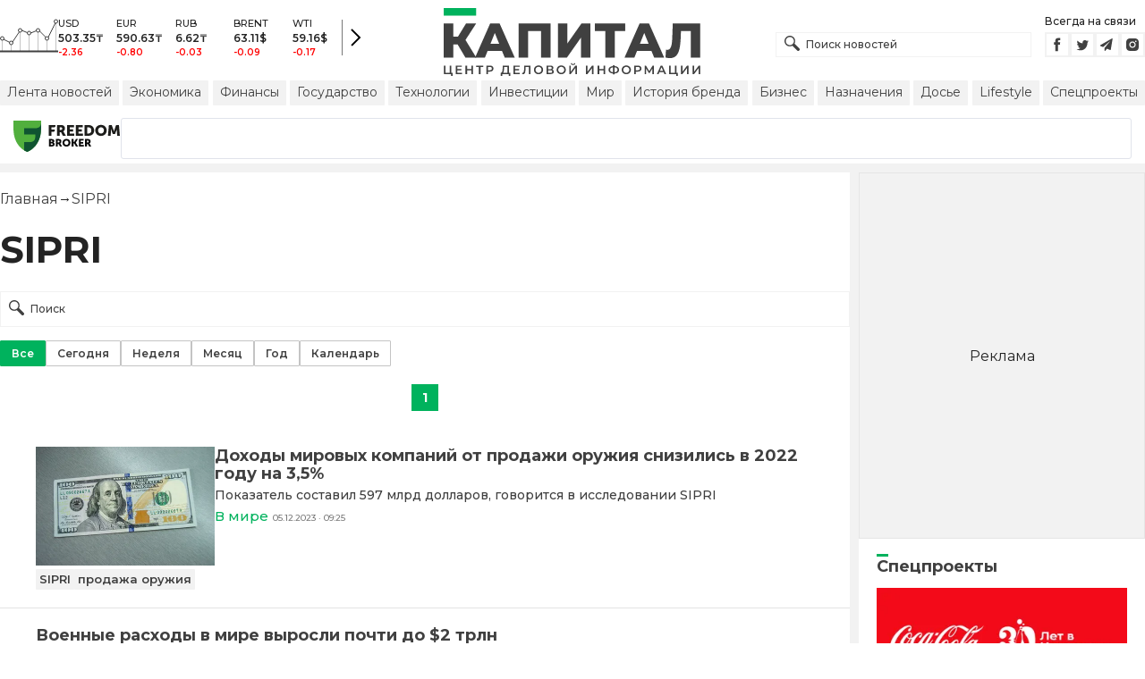

--- FILE ---
content_type: text/html; charset=utf-8
request_url: https://kapital.kz/info/sipri-2
body_size: 34546
content:
<!DOCTYPE html><html lang="ru"><head><meta charSet="utf-8"/><meta name="viewport" content="width=device-width"/><title>SIPRI - новости по теме SIPRI | Kapital.kz</title><meta name="description" content="SIPRI - последние новости на тему: «SIPRI». Важные и свежие новости по теме. ➦ Читайте подборку материалов по теме «SIPRI» на Kapital.kz"/><link rel="canonical" href="https://kapital.kz/info/sipri-2"/><link rel="amphtml" href="https://kapital.kz/amp/info/sipri-2"/><link rel="alternate" hrefLang="kk" href="https://kapital.kz/kk/info/sipri-2"/><script type="application/ld+json" id="breadcrumbs-schema">{
      "@context": "https://schema.org",
      "@type": "BreadcrumbList",
      "itemListElement":
        [
          {
            "@type": "ListItem",
            "position": 1,
            "item": {
              "@id": "https://kapital.kz",
              "name": "Главная"
            }
          },
          {
              "@type": "ListItem",
              "position": 2,
              "item": {
                "@id": "https://kapital.kz/info/sipri-2",
                "name": "SIPRI"
              }
            }
        ]
     }</script><meta name="next-head-count" content="8"/><meta charSet="utf-8"/><link rel="shortcut icon" href="/favicon.ico"/><link rel="apple-touch-icon" sizes="180x180" href="/apple-touch-icon.png"/><link rel="icon" type="image/png" sizes="32x32" href="/favicon-32x32.png"/><link rel="icon" type="image/png" sizes="16x16" href="/favicon-16x16.png"/><link rel="manifest" href="/site.webmanifest"/><link rel="mask-icon" href="/safari-pinned-tab.svg" color="#5bbad5"/><meta name="msapplication-TileColor" content="#da532c"/><meta name="theme-color" content="#ffffff"/><meta name="google-signin-client_id" content="154855332440-t21v894fsdpqcufugkfv4dkpuj7b8s3k.apps.googleusercontent.com"/><meta name="apple-itunes-app" content="app-id=971573005"/><meta name="og:site_name" content="Деловой портал Капитал.кз"/><meta name="og:image:width" content="1200"/><meta name="og:image:height" content="627"/><link rel="alternate" href="https://kapital.kz/feed" type="application/rss+xml" title="Kapital.kz feed"/><meta name="yandex-verification" content="a32544d6bd259545"/><meta name="google-site-verification" content="SzfolqUjsObYa_RX6opd7acI7QIKV4UxmPco_injOTU"/><script type="application/ld+json">{"@context":"http://schema.org","@type":"Organization","address":{"@type":"PostalAddress","addressLocality":"г. Алматы","streetAddress":"ул. Мынбаева, 53/116"},"name":"Новости Казахстана на сегодня — Kapital.kz","description":"➲ Актуальные казахстанские и мировые новости на деловом портале Kapital.kz. Все самые главные новости Казахстана и мира в сфере экономики, финансов, бизнеса.","url":"https://kapital.kz","telephone":["+7 727 224 91 51"],"email":"info@kapital.kz","logo":"https://kapital.kz/images/logo.svg","sameAs":["https://www.facebook.com/kapital.kz/","https://twitter.com/Kapitalkz","https://t.me/kapitalkz","https://vk.com/kapitalkz","https://www.instagram.com/kapital.kz/"]}</script><script type="application/ld+json">{"@type":"NewsMediaOrganization","name":"Центр деловой информации «Капитал»","url":"https://kapital.kz","email":"info@kapital.kz","publishingPrinciples":"https://kapital.kz/agreement.html","foundingDate":"2007","address":{"@type":"PostalAddress","streetAddress":"Мынбаева, 53/116","addressLocality":"Алматы, Республика Казахстан","postalCode":"050057","addressCountry":"KZ"},"contactPoint":{"@type":"ContactPoint","telephone":"+7 727 224-91-51","contactType":"customer support","areaServed":"KZ","availableLanguage":["ru","kk"],"email":"info@kapital.kz"},"logo":{"@type":"ImageObject","url":"https://kapital.kz/images/logo.svg","width":287,"height":76,"caption":"Логотип Kapital.kz"},"sameAs":["https://t.me/kapitalkz"]}</script><script type="application/ld+json">{"@context":"https://schema.org","@type":"WebSite","url":"https://kapital.kz","name":"Капитал","potentialAction":[{"@type":"SearchAction","target":"https://kapital.kz/search?s={search_term_string}","query-input":"required name=search_term_string"}]}</script><link rel="preload" href="/_next/static/media/48e2044251ef3125-s.p.woff2" as="font" type="font/woff2" crossorigin="anonymous" data-next-font="size-adjust"/><link rel="preload" href="/_next/static/media/904be59b21bd51cb-s.p.woff2" as="font" type="font/woff2" crossorigin="anonymous" data-next-font="size-adjust"/><link rel="preload" href="/_next/static/css/a914f2ee93f0f5fd.css" as="style"/><link rel="stylesheet" href="/_next/static/css/a914f2ee93f0f5fd.css" data-n-g=""/><link rel="preload" href="/_next/static/css/2eddb84a6645a411.css" as="style"/><link rel="stylesheet" href="/_next/static/css/2eddb84a6645a411.css" data-n-p=""/><noscript data-n-css=""></noscript><script defer="" nomodule="" src="/_next/static/chunks/polyfills-42372ed130431b0a.js"></script><script defer="" src="/_next/static/chunks/8162.2b5abae23187ab57.js"></script><script defer="" src="/_next/static/chunks/2054.081125a2a55905ce.js"></script><script defer="" src="/_next/static/chunks/473.9fa5becf2d601183.js"></script><script defer="" src="/_next/static/chunks/1615.4b7ee92d52e17ab0.js"></script><script src="/_next/static/chunks/webpack-eb96c733791fea6d.js" defer=""></script><script src="/_next/static/chunks/framework-00597a4af5116654.js" defer=""></script><script src="/_next/static/chunks/main-a342387f75a0a451.js" defer=""></script><script src="/_next/static/chunks/pages/_app-3d4276da167c8014.js" defer=""></script><script src="/_next/static/chunks/5675-1c2e1921c67878e4.js" defer=""></script><script src="/_next/static/chunks/1664-5c9b1f4d0aa65030.js" defer=""></script><script src="/_next/static/chunks/5547-2153b4f306755823.js" defer=""></script><script src="/_next/static/chunks/7580-88f64841dcca1bd8.js" defer=""></script><script src="/_next/static/chunks/3238-fd42d5a5d4a506bb.js" defer=""></script><script src="/_next/static/chunks/5430-0157afe988f50084.js" defer=""></script><script src="/_next/static/chunks/7252-bf03e4870513826a.js" defer=""></script><script src="/_next/static/chunks/6536-336d6aa4846a6171.js" defer=""></script><script src="/_next/static/chunks/2762-9e3e73e2f1d0ccdd.js" defer=""></script><script src="/_next/static/chunks/pages/info/%5Btag_slug%5D-294d0922d571b27a.js" defer=""></script><script src="/_next/static/XPJY-3IY_hJiwCLw1ZxWo/_buildManifest.js" defer=""></script><script src="/_next/static/XPJY-3IY_hJiwCLw1ZxWo/_ssgManifest.js" defer=""></script><style data-fela-rehydration="281" data-fela-type="STATIC">* {box-sizing: border-box;margin: 0;padding: 0;}body,html {font-size: 100%;color: #232323;scroll-behavior: smooth;font-family: "Montserrat", -apple-system, BlinkMacSystemFont, "Segoe UI", Roboto, Helvetica, Arial, sans-serif,"Apple Color Emoji", "Segoe UI Emoji", "Segoe UI Symbol";-webkit-font-smoothing: antialiased;}.rdp-root {--rdp-accent-color: #00b25d;--rdp-day_button-width: 36px;--rdp-day_button-height: 36px;--rdp-day-width: 36px;--rdp-day-height: 36px;}.rdp-selected {font-size: larger;}h1,h2,h3,h4,h5,h6 {font-weight: 700;line-height: 1.3;}a {font-weight: 400;transition: all 0.2s ease-in-out;text-decoration: none;color: #00b25d;cursor: pointer;}a:link, a:visited {text-decoration: none;}ul, ol {list-style-type: none;}.amp-img {max-width: 100%;height: auto;}.rhap_time {color: #818181;font-size: 11px;margin-inline: 12px;font-weight: 500;}.rhap_main-controls-button {width: 20px;height: 20px;}@media (max-width: 768px) {.rhap_main-controls-button {width: 30px;height: 30px;}}.rhap_progress-container {margin-inline: 0;}</style><style data-fela-rehydration="281" data-fela-type="RULE">.a{-webkit-background-color:#f2f2f2;background-color:#f2f2f2}.b{max-width:unset}.c{margin-inline:auto}.d{min-height:100vh}.e{display:-webkit-box;display:-webkit-flex;display:-ms-flexbox;display:flex}.f{flex-direction:column}.g{min-width:290px}.h{max-width:1330px}.i{padding-inline:0}.j{padding-top:5px}.k{-webkit-flex:1;-ms-flex:1;flex:1}.l{width:100%}.m{z-index:1}.p{display:-ms-grid;display:grid}.q{grid-template-columns:1fr}.r{-webkit-align-items:flex-start;-ms-flex-item-align-items:start;align-items:flex-start}.s{column-gap:10px}.t{position:relative}.w{-webkit-background-color:#fff;background-color:#fff}.x{padding:9px 0}.y{z-index:2}.z{padding-inline:20px}.ac{grid-template-columns:repeat(3, 1fr)}.ae{column-gap:20px}.af{-webkit-align-items:center;-ms-flex-item-align-items:center;-ms-grid-row-align-items:center;align-items:center}.ag{-ms-grid-area:1/2/4;-ms-grid-area-span:0/2/4;grid-area:1/1/2/4}.ai{justify-self:center}.aj{-ms-grid-area:2/3/3;-ms-grid-area-span:0/3/3;grid-area:2/2/3/3}.ak{height:100%}.al{min-height:40px}.am{min-width:150px}.ap> a{display:block}.aq> a{position:relative}.ar> a{width:inherit}.as> a{height:inherit}.at{justify-content:space-between}.au{-webkit-align-items:flex-end;-ms-flex-item-align-items:end;align-items:flex-end}.av{margin-bottom:0}.aw{display:none}.az{margin-right:15px}.bb{font-size:12px}.bc{margin-bottom:5px}.bd{font-weight:500}.be{gap:3px}.bf> a{width:28px}.bg> a{height:28px}.bh{display:block}.bk{justify-content:flex-start}.bl{padding-bottom:10px}.bm{grid-template-columns:repeat(5,1fr)}.bn{gap:5px}.bu{font-size:9px}.bv{color:#232323}.bw{text-transform:uppercase}.bx{margin-bottom:2px}.bz{font-size:10px}.ca{font-weight:600}.cc{color:red}.cd{justify-content:center}.ce{border-left:1px solid #777}.cf{width:40px}.cg{height:40px}.ch{height:inherit}.ci::after{position:absolute}.cj::after{content:" "}.ck::after{background:url("/images/icons/search.svg") no-repeat}.cl::after{top:50%}.cm::after{-webkit-transform:translateY(-50%);-moz-transform:translateY(-50%);-ms-transform:translateY(-50%);transform:translateY(-50%)}.cn::after{left:10px}.co::after{width:20px}.cp::after{height:20px}.cq{border:1px solid #f2f2f2}.cr{padding:6px 33px}.cs{font-family:inherit}.ct{line-height:1.17}.cu{text-align:unset}.cx::placeholder{color:#404040}.cy::placeholder{text-align:unset}.cz{-ms-grid-area:2/3/4;-ms-grid-area-span:-1/3/4;grid-area:2/1/3/4}.db{white-space:nowrap}.dc{overflow-x:auto}.dd{scrollbar-color:auto}.de{border-radius:1px}.df{padding:4px 8px 6px}.dg{font-size:14px}.dh{-webkit-transition:.3s;transition:.3s}.di{text-decoration:none}.dj{color:#404040}.dk> a{color:inherit}.dm[aria-current=page]{-webkit-background-color:#00b25d;background-color:#00b25d}.dn[aria-current=page]{color:#fff}.do[aria-current=page]:hover{color:#fff}.dp{justify-self:flex-end}.dq{cursor:pointer}.ds{position:absolute}.dt{top:20px}.du{right:0}.dv> a{color:#404040}.dw> a:hover{color:#00b25d}.dx{color:#fff}.dy{letter-spacing:0.01em}.dz{padding:5px 15px}.ea{-webkit-flex-shrink:0;-ms-flex-shrink:0;flex-shrink:0}.eb{margin-inline:5px 20px}.ec a{display:block}.ed{border:1px solid #e0e3eb}.ee{border-radius:3px}.ef{-webkit-flex:1 1 0;-ms-flex:1 1 0;flex:1 1 0}.eg{min-height:45.6px}.eh{height:110px}.ej{top:50%}.ek{left:50%}.el{-webkit-transform:translateX(-50%) translateY(-50%);-moz-transform:translateX(-50%) translateY(-50%);-ms-transform:translateX(-50%) translateY(-50%);transform:translateX(-50%) translateY(-50%)}.em{padding-bottom:20px}.en{font-size:24px}.eo{margin:20px 0}.es:first-letter{text-transform:capitalize}.et{margin-inline:20px}.ev{display:inline}.ew{font-size:16px}.ex{font-weight:400}.ey:last-child{margin:0}.ez:last-child:after{display:none}.fa::after{content:'→'}.fb::after{display:inline-block}.fc::after{font-size:15px}.fd::after{color:#232323}.fe::after{margin-inline:7px}.ff{list-style-type:none}.fg{padding-top:20px}.fh{margin-bottom:20px}.fi{color:inherit}.fj{margin-top:15px}.fk{flex-wrap:wrap}.fl{border:1px solid #c4c4c4}.fm[aria-current=page]{border:1px solid #00b25d}.fn{padding:6px 12px}.fo{text-align:center}.fp{user-select:none}.fq{margin:20px auto}.fr{padding:0}.fs{width:-webkit-fit-content;width:-moz-fit-content;width:fit-content}.ft{color:#424242}.fu{gap:2px}.fv{font-weight:700}.fw{min-width:30px}.fx{height:30px}.fy{padding:7px 10px}.fz{border:1px solid #00b25d}.ga> a{color:#fff}.gb> a{font-weight:700}.gc{background:#00b25d}.gd{padding-top:10px}.ge{padding-bottom:15px}.gf{gap:20px}.gg{row-gap:10px}.gh{border-bottom:1px solid #e3e3e3}.gi{padding:20px}.gk{-webkit-flex:1 0 0;-ms-flex:1 0 0;flex:1 0 0}.gl{max-width:200px}.gn{font-size:18px}.go{line-height:20px}.gp{line-height:18px}.gq{-webkit-align-items:baseline;-ms-flex-item-align-items:baseline;align-items:baseline}.gr{font-size:15px}.gs{padding-right:5px}.gt{color:#777}.gu{-webkit-background-color:#F2F2F2;background-color:#F2F2F2}.gv{padding:4px}.gw{font-size:13px}.gx{line-height:15px}.gy{-webkit-transition:all .3s ease;transition:all .3s ease}.hd{padding:20px 20px 10px}.he{margin-bottom:12px}.hf::first-letter{border-top:3px solid #00b25d}.hg{overflow:hidden}.hh{flex-direction:row}.hi{gap:1rem}.hj{scroll-snap-type:x mandatory}.hk{-webkit-flex:0 0 100%;-ms-flex:0 0 100%;flex:0 0 100%}.hl{scroll-snap-align:center}.hm{margin-block:0.5rem}.hn{align-content:center}.ho svg{fill:#00b25d}.hp svg{stroke:#00b25d}.hq svg{stroke-width:0.1}.hr svg{cursor:pointer}.hs{gap:8px}.ht{width:16px}.hu{height:5px}.hw{background:#CCCCCC}.hx{margin-top:10px}.hy{margin-bottom:15px}.hz{grid-template-columns:repeat(3,1fr)}.ia{column-gap:2px}.ib{padding-bottom:5px}.ic{-webkit-background-color:transparent;background-color:transparent}.id{padding:5px 10px}.ie{letter-spacing:.02px}.ih:disabled{-webkit-background-color:#c4c4c4;background-color:#c4c4c4}.ii:disabled{border:1px solid #c4c4c4}.ij{-webkit-background-color:#00b25d;background-color:#00b25d}.ik{gap:10px}.il{max-width:91px}.im{line-height:16px}.in span{border-top:3px solid #00b25d}.io{max-width:100%}.ip{max-height:100vh}.iq{min-height:0}.ir{min-width:0}.is{object-fit:cover}.it{height:auto}.iu{aspect-ratio:1.55 / 1}.iv{margin-top:5px}.iw{margin-bottom:10px}.ix> button{width:50%}.iy{font-size:11px}.iz{margin-top:3px}.ja{min-width:40px}.jb{align-self:flex-start}.jc{border-left:1px solid #ddd}.jd{margin-inline:10px}.je::after{background:transparent}.jf::placeholder{text-align:center}.jg{-webkit-background-color:#232323;background-color:#232323}.jh{column-gap:30px}.ji{row-gap:15px}.jj{padding:10px}.jn{max-width:120px}.jr{border-bottom:1px solid white}.jt{color:#c4c4c4}.ju{line-height:1.45}.dl:hover{color:#00b25d}.hv:hover{-webkit-background-color:#00b25d;background-color:#00b25d}.cv:focus{border-color:#00b25d}.cw:focus{outline:0}.if:active{-webkit-transform:scale(0.95);-moz-transform:scale(0.95);-ms-transform:scale(0.95);transform:scale(0.95)}.ig:active{-webkit-transition: 0.1s;transition: 0.1s}</style><style media="(min-width: 576px)" data-fela-rehydration="281" data-fela-type="RULE">.n{padding-top:10px}.o{padding-inline:15px}.ei{display:none}.ep{font-size:30px}.eu{margin-inline:40px}.gj{padding:20px 40px}.jk{-webkit-align-items:center;-ms-flex-item-align-items:center;-ms-grid-row-align-items:center;align-items:center}.jl{padding:25px 40px 20px}.jm{flex-direction:row}.jo{max-width:unset}.jp{flex-wrap:nowrap}.jq{justify-content:unset}.js{font-size:14px}.jv{font-size:12px}</style><style media="(min-width: 767px)" data-fela-rehydration="281" data-fela-type="RULE">.u{grid-template-columns:1fr}.ab{padding-inline:15px}.ah{-ms-grid-area:1/2/2;-ms-grid-area-span:0/2/2;grid-area:1/1/2/2}.an{min-height:76px}.ao{-ms-grid-area:1/2/3;-ms-grid-area-span:1/2/3;grid-area:1/2/2/3}.ax{display:-webkit-box;display:-webkit-flex;display:-ms-flexbox;display:flex}.bi{display:none}.bj{-ms-grid-area:2/3/2;-ms-grid-area-span:-1/3/2;grid-area:2/1/3/2}.bo{padding-inline:20px}.bp{gap:10px}.bq{grid-template-columns:repeat(3,1fr)}.bs:nth-child(n+4){display:none}.by{font-size:11px}.cb{font-size:12px}.da{display:block}.dr{-ms-grid-area:2/3/4;-ms-grid-area-span:1/3/4;grid-area:2/3/3/4}.eq{font-size:36px}.gz{white-space:nowrap}</style><style media="(min-width: 992px)" data-fela-rehydration="281" data-fela-type="RULE">.v{grid-template-columns:1fr 320px}.ay{margin-bottom:15px}.ba{display:block}.br{grid-template-columns:repeat(5,1fr)}.bt:nth-child(n+4){display:block}.er{font-size:42px}</style><style media="(max-width: 576px)" data-fela-rehydration="281" data-fela-type="RULE">.gm{max-width:140px}</style><style media="(min-width: 1200px)" data-fela-rehydration="281" data-fela-type="RULE">.ha{display:-webkit-box;display:-webkit-flex;display:-ms-flexbox;display:flex}.hb{min-height:410px}.hc{border:1px solid #e5e5e5}</style></head><body><div id="__next"><main class="__className_cc8b65"><div class="a b c d e f"><header class="w x t l y" data-next-page-hide="true"><div class="h g c z ab"><div class="l p ac ae af"><div class="ag ah"><div class="e af bk bl"><div class="aw ba"><svg width="65" height="38" fill="none" xmlns="http://www.w3.org/2000/svg"><path d="M3 22.5l10 5 10-15 10 4 10-4 10 10 10-20" stroke="#404040"></path><path stroke="#C4C4C4" d="M2.5 36.5v-15m10 15v-9m10 9v-23m10 23v-20m10 20v-24m10 24v-15m10 15v-34"></path><circle cx="2.5" cy="22" r="2" fill="#F5F5F5" stroke="#404040"></circle><circle cx="12.5" cy="27" r="2" fill="#F5F5F5" stroke="#404040"></circle><circle cx="22.5" cy="13" r="2" fill="#F5F5F5" stroke="#404040"></circle><circle cx="32.5" cy="16" r="2" fill="#F5F5F5" stroke="#404040"></circle><circle cx="42.5" cy="13" r="2" fill="#F5F5F5" stroke="#404040"></circle><circle cx="52.5" cy="22" r="2" fill="#F5F5F5" stroke="#404040"></circle><circle cx="62.5" cy="3" r="2" fill="#F5F5F5" stroke="#404040"></circle><path fill="#404040" d="M0 35.5h65v2H0z"></path></svg></div><div class="p bm i bn l bo bp bq br"><div class="e f bs bt"><div class="bu bv bd bw bx by">USD</div><div class="bz ca bx cb">503.35<!-- -->₸</div><div class="ca bz cc">-2.36</div></div><div class="e f bs bt"><div class="bu bv bd bw bx by">EUR</div><div class="bz ca bx cb">590.63<!-- -->₸</div><div class="ca bz cc">-0.80</div></div><div class="e f bs bt"><div class="bu bv bd bw bx by">RUB</div><div class="bz ca bx cb">6.62<!-- -->₸</div><div class="ca bz cc">-0.03</div></div><div class="e f bs bt"><div class="bu bv bd bw bx by">BRENT</div><div class="bz ca bx cb">63.11<!-- -->$</div><div class="ca bz cc">-0.09</div></div><div class="e f bs bt"><div class="bu bv bd bw bx by">WTI</div><div class="bz ca bx cb">59.16<!-- -->$</div><div class="ca bz cc">-0.17</div></div></div><a class="e af cd ce cf cg" href="https://finance.kapital.kz"><img alt="go to finance.kapital.kz" loading="lazy" width="12" height="20" decoding="async" data-nimg="1" style="color:transparent" src="/images/icons/currency-arrow.svg"/></a></div></div><div class="ai aj l ak al am an ao ap aq ar as"><a href="/"><img alt="Цифровые Новости Казахстана" title="Цифровые Новости Казахстана " loading="lazy" decoding="async" data-nimg="fill" style="position:absolute;height:100%;width:100%;left:0;top:0;right:0;bottom:0;object-fit:contain;color:transparent" src="/images/logo.svg"/></a></div><div class="at au av aw ax ay"><form id="search-form" class="az l" method="GET" action="/amp/search" target="_top"><div class="t l ch ci cj ck cl cm cn co cp"><input type="text" placeholder="Поиск новостей" name="s" class="l cq bb bd cr ch cs ct cu cv cw cx cy" value=""/></div></form><div class="aw ba"><p class="bb bc bd">Всегда на связи</p><div class="e be bf bg"><a href="https://facebook.com/kapital.kz/"><svg width="28" height="28" viewBox="0 0 28 28" fill="none" xmlns="http://www.w3.org/2000/svg"><path d="M1 27V1H27V27H1Z" stroke="#F2F2F2" stroke-width="2"></path><path fill-rule="evenodd" clip-rule="evenodd" d="M14.8357 21.1957H11.7319V13.8766H10.1809V11.3547H11.7319V9.84065C11.7319 7.78339 12.6072 6.55939 15.0956 6.55939H17.1667V9.08223H15.8722C14.9035 9.08223 14.8395 9.43465 14.8395 10.0924L14.8352 11.3547H17.1809L16.9064 13.8766H14.8352V21.1957H14.8357Z" fill="#404040"></path></svg></a><a href="https://twitter.com/Kapitalkz"><svg width="28" height="28" viewBox="0 0 28 28" fill="none" xmlns="http://www.w3.org/2000/svg"><path d="M1 1H27V27H1V1Z" stroke="#F2F2F2" stroke-width="2"></path><path fill-rule="evenodd" clip-rule="evenodd" d="M19.4254 10.72C19.9917 10.3626 20.4262 9.7959 20.6302 9.12084C20.0999 9.45258 19.514 9.69249 18.8888 9.82238C18.39 9.25983 17.677 8.90906 16.8879 8.90906C15.374 8.90906 14.1472 10.2038 14.1472 11.8004C14.1472 12.0271 14.1699 12.248 14.217 12.4589C11.9391 12.3381 9.91934 11.1882 8.56627 9.43769C8.33017 9.86622 8.19526 10.3626 8.19526 10.8921C8.19526 11.8947 8.67922 12.7799 9.41498 13.2994C8.96553 13.2846 8.54274 13.153 8.17251 12.9379V12.9735C8.17251 14.3749 9.11691 15.5439 10.3727 15.8086C10.1421 15.8764 9.90052 15.9103 9.64951 15.9103C9.47303 15.9103 9.30046 15.893 9.13417 15.8591C9.48244 17.0073 10.4951 17.8445 11.6952 17.8669C10.7563 18.6429 9.57421 19.1045 8.29017 19.1045C8.06897 19.1045 7.85012 19.0921 7.63599 19.0648C8.84944 19.8846 10.2904 20.3636 11.8387 20.3636C16.8824 20.3636 19.6387 15.9575 19.6387 12.1363C19.6387 12.0105 19.6371 11.8856 19.6317 11.7624C20.1674 11.3545 20.6333 10.8449 20.9996 10.265C20.5078 10.495 19.9791 10.6505 19.4254 10.72Z" fill="#404040"></path></svg></a><a href="https://t.me/kapitalkz"><svg width="28" height="28" viewBox="0 0 28 28" fill="none" xmlns="http://www.w3.org/2000/svg"><path d="M1 27V1H27V27H1Z" stroke="#F2F2F2" stroke-width="2"></path><path fill-rule="evenodd" clip-rule="evenodd" d="M19.7198 7.58611L17.7199 19.5859C17.6938 19.7369 17.6105 19.8541 17.4699 19.9374C17.397 19.9791 17.3162 19.9999 17.2277 19.9999C17.1704 19.9999 17.1079 19.9869 17.0402 19.9609L13.5012 18.5156L11.6106 20.8202C11.5169 20.94 11.3893 20.9999 11.2278 20.9999C11.1601 20.9999 11.1028 20.9895 11.0559 20.9687C10.957 20.9322 10.8776 20.871 10.8177 20.7851C10.7578 20.6991 10.7278 20.6041 10.7278 20.4999V17.7734L17.4777 9.50014L9.12629 16.7266L6.04041 15.461C5.84771 15.388 5.74354 15.2448 5.72792 15.0313C5.7175 14.823 5.80083 14.6693 5.97791 14.5704L18.9777 7.07049C19.0558 7.02362 19.1391 7.00018 19.2277 7.00018C19.3318 7.00018 19.4256 7.02883 19.5089 7.08612C19.6808 7.21112 19.7511 7.37778 19.7198 7.58611Z" fill="#404040"></path></svg></a><a href="https://instagram.com/kapital.kz/"><svg width="28" height="28" viewBox="0 0 28 28" fill="none" xmlns="http://www.w3.org/2000/svg"><path d="M1 27V1H27V27H1Z" stroke="#F2F2F2" stroke-width="2"></path><path fill-rule="evenodd" clip-rule="evenodd" d="M20.6292 9.41224C20.8368 9.96235 20.9471 10.5443 20.9549 11.1322C20.9982 11.8715 20.9984 12.1133 21 13.9848L21 14.0109C21 15.907 20.9899 16.1437 20.9565 16.8903C20.9448 17.4717 20.8352 18.0445 20.6307 18.5878C20.4504 19.0517 20.1753 19.473 19.8228 19.8248C19.4704 20.1767 19.0484 20.4513 18.5837 20.6313C18.0398 20.8351 17.4651 20.9451 16.8843 20.9565C16.1418 21 15.8985 21 14 21C12.1015 21 11.8644 20.9899 11.1157 20.9565C10.5337 20.9374 9.95924 20.8193 9.41704 20.6073C8.95218 20.4277 8.52997 20.1532 8.17737 19.8015C7.82477 19.4497 7.54955 19.0284 7.36928 18.5645C7.16482 18.0204 7.0552 17.4476 7.04354 16.8671C7 16.1251 7 15.8829 7 13.9876C7 12.0923 7.01011 11.8555 7.04354 11.1081C7.05452 10.5284 7.16468 9.95487 7.36928 9.41224C7.54925 8.94815 7.82427 8.52668 8.17675 8.17479C8.52923 7.8229 8.9514 7.54833 9.41626 7.36867C9.95996 7.1649 10.5343 7.05468 11.1149 7.04269C11.8574 7 12.1007 7 13.9992 7C15.8977 7 16.1348 7.00931 16.8827 7.04269C17.4636 7.05459 18.0382 7.16482 18.5822 7.36867C19.047 7.54846 19.4691 7.82307 19.8215 8.17494C20.174 8.52682 20.4491 8.94823 20.6292 9.41224ZM10.4005 13.9837C10.4005 15.966 12.009 17.5718 13.9946 17.5718C14.9478 17.5718 15.8619 17.1938 16.5359 16.5209C17.21 15.848 17.5886 14.9353 17.5886 13.9837C17.5886 13.0321 17.21 12.1194 16.5359 11.4465C15.8619 10.7736 14.9478 10.3956 13.9946 10.3956C12.009 10.3956 10.4005 12.0014 10.4005 13.9837ZM16.8936 10.2629C16.8936 10.7255 17.2675 11.0996 17.7317 11.0996C18.1942 11.0996 18.569 10.7255 18.569 10.2629C18.569 10.1531 18.5473 10.0443 18.5052 9.94286C18.4631 9.84139 18.4014 9.7492 18.3236 9.67154C18.2458 9.59389 18.1535 9.53229 18.0519 9.49026C17.9502 9.44823 17.8413 9.4266 17.7313 9.4266C17.6213 9.4266 17.5124 9.44823 17.4107 9.49026C17.3091 9.53229 17.2167 9.59389 17.139 9.67154C17.0612 9.7492 16.9995 9.84139 16.9574 9.94286C16.9153 10.0443 16.8936 10.1531 16.8936 10.2629ZM16.3292 13.9837C16.3292 15.2709 15.2839 16.3144 13.9945 16.3144C12.7052 16.3144 11.6599 15.2709 11.6599 13.9837C11.6599 12.6965 12.7052 11.6529 13.9945 11.6529C15.2839 11.6529 16.3292 12.6965 16.3292 13.9837Z" fill="#404040"></path></svg></a></div></div></div><div class="bh bi bj"><a aria-label="Поиск" href="/search"><svg width="17" height="17" viewBox="0 0 17 17" fill="none" xmlns="http://www.w3.org/2000/svg"><path fill="#404040" fill-rule="evenodd" clip-rule="evenodd" d="M8.90962 11.1258C6.63541 12.4272 3.68593 12.107 1.74402 10.1651C-0.581341 7.83966 -0.581341 4.06945 1.74402 1.74405C4.06939 -0.58135 7.83955 -0.58135 10.1649 1.74405C12.1067 3.6859 12.427 6.63527 11.1258 8.90948C11.331 8.99253 11.5233 9.11726 11.6898 9.28369L16.5017 14.0957C17.1661 14.7601 17.1661 15.8373 16.5017 16.5017C15.8373 17.1661 14.7601 17.1661 14.0957 16.5017L9.2838 11.6897C9.11739 11.5233 8.99267 11.331 8.90962 11.1258ZM9.16351 9.16364C7.39121 10.936 4.51773 10.936 2.74543 9.16364C0.973123 7.39131 0.973123 4.5178 2.74543 2.74547C4.51773 0.973137 7.39121 0.973137 9.16351 2.74547C10.9358 4.5178 10.9358 7.39131 9.16351 9.16364Z"></path></svg></a></div><div class="cz j aw da"><ul class="e af db at dc bn dd"><li><a class="a de df dg bh dh di dj dk dl dm dn do" href="/news">Лента новостей</a></li><li><a class="a de df dg bh dh di dj dk dl dm dn do" href="/economic">Экономика</a></li><li><a class="a de df dg bh dh di dj dk dl dm dn do" href="/finance">Финансы</a></li><li><a class="a de df dg bh dh di dj dk dl dm dn do" href="/gosudarstvo">Государство</a></li><li><a class="a de df dg bh dh di dj dk dl dm dn do" href="/tehnology">Технологии</a></li><li><a class="a de df dg bh dh di dj dk dl dm dn do" href="/project/investments">Инвестиции</a></li><li><a class="a de df dg bh dh di dj dk dl dm dn do" href="/world">Мир</a></li><li><a class="a de df dg bh dh di dj dk dl dm dn do" href="/project/brands">История бренда</a></li><li><a class="a de df dg bh dh di dj dk dl dm dn do" href="/business">Бизнес</a></li><li><a class="a de df dg bh dh di dj dk dl dm dn do" href="/naznacheniya">Назначения</a></li><li><a class="a de df dg bh dh di dj dk dl dm dn do" href="/dossiers">Досье</a></li><li><a class="a de df dg bh dh di dj dk dl dm dn do" href="/lifestyle">Lifestyle</a></li><li><a class="a de df dg bh dh di dj dk dl dm dn do" href="/special">Спецпроекты</a></li></ul></div><div class="bh dp t dq bi dr"><img alt="Burger Icon" role="button" tabindex="0" loading="lazy" width="20" height="12" decoding="async" data-nimg="1" style="color:transparent" src="/images/icons/burger.svg"/><ul class="aw ds dt du am"><li class="a de df dg dh di dv dw"><a href="/news">Лента новостей</a></li><li class="a de df dg dh di dv dw"><a href="/economic">Экономика</a></li><li class="a de df dg dh di dv dw"><a href="/finance">Финансы</a></li><li class="a de df dg dh di dv dw"><a href="/gosudarstvo">Государство</a></li><li class="a de df dg dh di dv dw"><a href="/tehnology">Технологии</a></li><li class="a de df dg dh di dv dw"><a href="/project/investments">Инвестиции</a></li><li class="a de df dg dh di dv dw"><a href="/world">Мир</a></li><li class="a de df dg dh di dv dw"><a href="/project/brands">История бренда</a></li><li class="a de df dg dh di dv dw"><a href="/business">Бизнес</a></li><li class="a de df dg dh di dv dw"><a href="/naznacheniya">Назначения</a></li><li class="a de df dg dh di dv dw"><a href="/dossiers">Досье</a></li><li class="a de df dg dh di dv dw"><a href="/lifestyle">Lifestyle</a></li><li class="a de df dg dh di dv dw"><a href="/special">Спецпроекты</a></li></ul></div></div></div></header><div class="t w dx dy m"><div class="e c h dz af"><div class="ai ea eb ec"><a target="_blank" title="Freedom Finance" href="https://fbroker.kz/?utm_source=Kapital.kz&amp;utm_medium=widget&amp;utm_campaign=PR_2025"><img alt="Freedom Broker" loading="lazy" width="120" height="35" decoding="async" data-nimg="1" style="color:transparent" src="/images/icons/freedom-broker.svg"/></a></div><div class="ed ee ef eg"></div></div></div><div class="g h c i j k l m a n o"><div class="cd af eh t e ei"><div style="z-index:1"></div><div class="ds ej ek el"><p class="text-base font-medium leading-none tracking-wide text-[#cecece]">Реклама</p></div></div><div class="p q r s t u v"><div><div class="w em"><div class="et eu"><ol class="bh ff fg fh"><li class="ev ew ex dj ey ez fa fb fc fd fe es"><a class="di fi dl" href="/">Главная</a></li><li class="ev ew ex dj ey ez fa fb fc fd fe es">SIPRI</li></ol><h1 class="en eo ep eq er es">SIPRI</h1><form id="search-form" class="cg" method="GET" action="/amp/search" target="_top"><div class="t l ch ci cj ck cl cm cn co cp"><input type="text" placeholder="Поиск" name="s" class="l cq bb bd cr ch cs ct cu cv cw cx cy" value=""/></div></form><div class="fj e bn fk"><a class="fi ca" href="/info/sipri-2"><div class="fl bb de dj dm fm dn fn" aria-current="page">Все</div></a><a class="fi ca" href="/info/sipri-2/period/today"><div class="fl bb de dj dm fm dn fn">Сегодня</div></a><a class="fi ca" href="/info/sipri-2/period/week"><div class="fl bb de dj dm fm dn fn">Неделя</div></a><a class="fi ca" href="/info/sipri-2/period/month"><div class="fl bb de dj dm fm dn fn">Месяц</div></a><a class="fi ca" href="/info/sipri-2/period/year"><div class="fl bb de dj dm fm dn fn">Год</div></a><div><div class="t e af fn dq fl bb de dj"><div class="ca fo fp k">Календарь</div></div></div></div></div><nav><ul class="ff e af cd fq fr fs ft fu"><li><a class="fv fw fx dg fo fy fp dq fz e cd af dx ga gb gc" href="/info/sipri-2">1</a></li></ul></nav><div class=""><article class="gd ge t e fk gf gg gh gi gj"><div class="aw gk ak l gl da gm"><a aria-label="Доходы мировых компаний от продажи оружия снизились в 2022 году на 3,5%" href="/world/121320/dokhody-mirovykh-kompaniy-ot-prodazhi-oruzhiya-snizilis-v-2022-godu-na-3-5.html"><img alt="Фото: Валерия Змейкова" loading="lazy" width="200" height="133" decoding="async" data-nimg="1" style="color:inherit;object-fit:cover;width:100%;height:auto;aspect-ratio:200/133" srcSet="https://img2.kapital.kz/-Z3bCOUNpRY/el:true/rs:fit:200:133/dpr:2/f:webp/czM6Ly9rYXBpdGFsLXN0YXRpYy9pbWcvYS8wLzUvNC8xLzRiZjk0Y2RiNzkxODdiYTkxZDU5MmEwMjg3Zi5qcGc 1x, https://img2.kapital.kz/-Z3bCOUNpRY/el:true/rs:fit:200:133/dpr:2/f:webp/czM6Ly9rYXBpdGFsLXN0YXRpYy9pbWcvYS8wLzUvNC8xLzRiZjk0Y2RiNzkxODdiYTkxZDU5MmEwMjg3Zi5qcGc 2x" src="https://img2.kapital.kz/-Z3bCOUNpRY/el:true/rs:fit:200:133/dpr:2/f:webp/czM6Ly9rYXBpdGFsLXN0YXRpYy9pbWcvYS8wLzUvNC8xLzRiZjk0Y2RiNzkxODdiYTkxZDU5MmEwMjg3Zi5qcGc"/></a></div><div class="gk"><a aria-label="Доходы мировых компаний от продажи оружия снизились в 2022 году на 3,5%" href="/world/121320/dokhody-mirovykh-kompaniy-ot-prodazhi-oruzhiya-snizilis-v-2022-godu-na-3-5.html"><h3 class="gn go fv bc dj">Доходы мировых компаний от продажи оружия снизились в 2022 году на 3,5%</h3></a><p class="dg gp dj bd bc">Показатель составил 597 млрд долларов, говорится в исследовании SIPRI</p><div class="bz bd e bn gq"><a class="gr bd gs" aria-label="В мире" href="/world">В мире</a><time dateTime="2023-12-05T03:25:00.000Z" class="gt">05.12.2023 · 09:25</time></div></div><div class="l ea e fk bn"><a class="bh gu de dq gv dj gw ca gx gy gz dl" href="/info/sipri-2">SIPRI</a><a class="bh gu de dq gv dj gw ca gx gy gz dl" href="/info/prodazha-oruzhiya">продажа оружия</a></div></article><article class="gd ge t e fk gf gg gh gi gj"><div class="gk"><a aria-label="Военные расходы в мире выросли почти до $2 трлн" href="/world/95197/voyennyye-raskhody-v-mire-vyrosli-pochti-do-2-trln.html"><h3 class="gn go fv bc dj">Военные расходы в мире выросли почти до $2 трлн</h3></a><p class="dg gp dj bd bc">В пятерку лидеров входят США, Китай, Индия, Россия и Великобритания</p><div class="bz bd e bn gq"><a class="gr bd gs" aria-label="В мире" href="/world">В мире</a><time dateTime="2021-04-26T15:26:00.000Z" class="gt">26.04.2021 · 21:26</time></div></div><div class="l ea e fk bn"><a class="bh gu de dq gv dj gw ca gx gy gz dl" href="/info/voyennyye-raskhody">военные расходы</a><a class="bh gu de dq gv dj gw ca gx gy gz dl" href="/info/sipri-2">SIPRI</a><a class="bh gu de dq gv dj gw ca gx gy gz dl" href="/info/mirovyye-voyennyye-raskhody">мировые военные расходы</a></div></article></div><nav><ul class="ff e af cd fq fr fs ft fu"><li><a class="fv fw fx dg fo fy fp dq fz e cd af dx ga gb gc" href="/info/sipri-2">1</a></li></ul></nav></div></div><aside class="aw ba"><div class="sticky-outer-wrapper"><div class="sticky-inner-wrapper" style="position:relative;top:0px"><div class="cd af eh t aw ha hb hc"><div style="z-index:1"></div><div class="ds ej ek el"><p class="text-base font-medium leading-none tracking-wide text-[#cecece]">Реклама</p></div></div><div class="w hd"><h2 class="gn dj he hf"> <!-- -->Спецпроекты</h2><div class="t"><div class="t hg e hh hi hj"><div class="hk bh hl"><a class="projects-widget-slide" href="https://kapital.kz/project/cci" title="Спецпроект: 30 лет партнерства, инноваций и инвестиций — Капитал" target="_blank"><img alt="photo" loading="lazy" width="280" height="116" decoding="async" data-nimg="1" style="color:transparent" srcSet="https://img2.kapital.kz/sprcJEB0vQM/el:true/rs:fit:280:116/dpr:1.25/f:webp/czM6Ly9rYXBpdGFsLXN0YXRpYy9pbWcvMGQ1ZDk1ODZhODA0MDdhMGQ1YTMwOGE1NmNjMjU3NDYvMGQ1ZDk1ODZhODA0MDdhMGQ1YTMwOGE1NmNjMjU3NDYucG5n 1x, https://img2.kapital.kz/sprcJEB0vQM/el:true/rs:fit:280:116/dpr:1.25/f:webp/czM6Ly9rYXBpdGFsLXN0YXRpYy9pbWcvMGQ1ZDk1ODZhODA0MDdhMGQ1YTMwOGE1NmNjMjU3NDYvMGQ1ZDk1ODZhODA0MDdhMGQ1YTMwOGE1NmNjMjU3NDYucG5n 2x" src="https://img2.kapital.kz/sprcJEB0vQM/el:true/rs:fit:280:116/dpr:1.25/f:webp/czM6Ly9rYXBpdGFsLXN0YXRpYy9pbWcvMGQ1ZDk1ODZhODA0MDdhMGQ1YTMwOGE1NmNjMjU3NDYvMGQ1ZDk1ODZhODA0MDdhMGQ1YTMwOGE1NmNjMjU3NDYucG5n"/></a></div><div class="hk bh hl"><a class="projects-widget-slide" href="https://kapital.kz/project/patek-philippe" title="Спецпроект: Patek Philippe — ценность традиций и новаторства — Капитал" target="_blank"><img alt="photo" loading="lazy" width="280" height="116" decoding="async" data-nimg="1" style="color:transparent" srcSet="https://img2.kapital.kz/_nQZAQgytt8/el:true/rs:fit:280:116/dpr:1.25/f:webp/czM6Ly9rYXBpdGFsLXN0YXRpYy9pbWcvYS84LzQvYi9iLzBhOWEyNWQzYzA0YTM1OThhNTVlZDYzMGEzYi5wbmc 1x, https://img2.kapital.kz/_nQZAQgytt8/el:true/rs:fit:280:116/dpr:1.25/f:webp/czM6Ly9rYXBpdGFsLXN0YXRpYy9pbWcvYS84LzQvYi9iLzBhOWEyNWQzYzA0YTM1OThhNTVlZDYzMGEzYi5wbmc 2x" src="https://img2.kapital.kz/_nQZAQgytt8/el:true/rs:fit:280:116/dpr:1.25/f:webp/czM6Ly9rYXBpdGFsLXN0YXRpYy9pbWcvYS84LzQvYi9iLzBhOWEyNWQzYzA0YTM1OThhNTVlZDYzMGEzYi5wbmc"/></a></div><div class="hk bh hl"><a class="projects-widget-slide" href="https://kapital.kz/project/halyk-100" title="Спецпроект: История крупнейшего финансового института в Казахстане — Капитал" target="_blank"><img alt="photo" loading="lazy" width="280" height="116" decoding="async" data-nimg="1" style="color:transparent" srcSet="https://img2.kapital.kz/8Oa3KKZG0Zw/el:true/rs:fit:280:116/dpr:1.25/f:webp/czM6Ly9rYXBpdGFsLXN0YXRpYy9pbWcvYi9kLzQvNS9hL2E4NWJlZDA4MjE3N2ZjZmI1YzE1MGVlNzQ3Mi5wbmc 1x, https://img2.kapital.kz/8Oa3KKZG0Zw/el:true/rs:fit:280:116/dpr:1.25/f:webp/czM6Ly9rYXBpdGFsLXN0YXRpYy9pbWcvYi9kLzQvNS9hL2E4NWJlZDA4MjE3N2ZjZmI1YzE1MGVlNzQ3Mi5wbmc 2x" src="https://img2.kapital.kz/8Oa3KKZG0Zw/el:true/rs:fit:280:116/dpr:1.25/f:webp/czM6Ly9rYXBpdGFsLXN0YXRpYy9pbWcvYi9kLzQvNS9hL2E4NWJlZDA4MjE3N2ZjZmI1YzE1MGVlNzQ3Mi5wbmc"/></a></div><div class="hk bh hl"><a class="projects-widget-slide" href="https://kapital.kz/project/broker" title="Спецпроект: Воплощайте мечты с Freedom Broker — Капитал" target="_blank"><img alt="photo" loading="lazy" width="280" height="116" decoding="async" data-nimg="1" style="color:transparent" srcSet="https://img2.kapital.kz/x6OThmJcN1U/el:true/rs:fit:280:116/dpr:1.25/f:webp/czM6Ly9rYXBpdGFsLXN0YXRpYy9pbWcvNy85L2MvYi8zL2RmYmMyOTllMGJhMTlmNzQyODUyMjU5OTQ3MC5wbmc 1x, https://img2.kapital.kz/x6OThmJcN1U/el:true/rs:fit:280:116/dpr:1.25/f:webp/czM6Ly9rYXBpdGFsLXN0YXRpYy9pbWcvNy85L2MvYi8zL2RmYmMyOTllMGJhMTlmNzQyODUyMjU5OTQ3MC5wbmc 2x" src="https://img2.kapital.kz/x6OThmJcN1U/el:true/rs:fit:280:116/dpr:1.25/f:webp/czM6Ly9rYXBpdGFsLXN0YXRpYy9pbWcvNy85L2MvYi8zL2RmYmMyOTllMGJhMTlmNzQyODUyMjU5OTQ3MC5wbmc"/></a></div><div class="hk bh hl"><a class="projects-widget-slide" href="https://kapital.kz/project/tas" title="Спецпроект: Надежные инвестиции в ценные бумаги — Капитал" target="_blank"><img alt="photo" loading="lazy" width="280" height="116" decoding="async" data-nimg="1" style="color:transparent" srcSet="https://img2.kapital.kz/bcn6Q62i7AQ/el:true/rs:fit:280:116/dpr:1.25/f:webp/czM6Ly9rYXBpdGFsLXN0YXRpYy9pbWcvNS9hLzMvMC80Lzg1ZDIxMmFjY2M4NzRlOTYxNWRjYTYyMTZhYy5wbmc 1x, https://img2.kapital.kz/bcn6Q62i7AQ/el:true/rs:fit:280:116/dpr:1.25/f:webp/czM6Ly9rYXBpdGFsLXN0YXRpYy9pbWcvNS9hLzMvMC80Lzg1ZDIxMmFjY2M4NzRlOTYxNWRjYTYyMTZhYy5wbmc 2x" src="https://img2.kapital.kz/bcn6Q62i7AQ/el:true/rs:fit:280:116/dpr:1.25/f:webp/czM6Ly9rYXBpdGFsLXN0YXRpYy9pbWcvNS9hLzMvMC80Lzg1ZDIxMmFjY2M4NzRlOTYxNWRjYTYyMTZhYy5wbmc"/></a></div></div><div class="hm e at hn af ho hp hq hr"><div style="transform:scaleX(-1)"><svg width="16" height="16" viewBox="0 0 5 9" style="display:block;box-sizing:content-box"><path d="M0.419 9L0.003 8.606 4.164 4.5 0.003 0.394 0.419 0 4.997 4.5 0.419 9Z"></path></svg></div><div class="e hs db cd"><div class="ht hu dq hm gc hv"></div><div class="ht hu dq hm hw hv"></div><div class="ht hu dq hm hw hv"></div><div class="ht hu dq hm hw hv"></div><div class="ht hu dq hm hw hv"></div></div><div><svg width="16" height="16" viewBox="0 0 5 9" style="display:block;box-sizing:content-box"><path d="M0.419 9L0.003 8.606 4.164 4.5 0.003 0.394 0.419 0 4.997 4.5 0.419 9Z"></path></svg></div></div></div></div><div class="w hx"><h2 class="gn dj hy fg z hf">Популярные материалы</h2><div class="p hz ia z ib"><div class="e bk"><button class="l ic fl de dq bb dj id cs ca ie if ig ih ii">За сутки</button></div><div class="e bk"><button class="l ij fz de dq bb dx id cs ca ie if ig ih ii">За неделю</button></div><div class="e bk"><button class="l ic fl de dq bb dj id cs ca ie if ig ih ii">За месяц</button></div></div><article class="gd ge t e fk ik gg gh z"><div class="aw gk ak l il da gm"><a aria-label="Каныш Абубакиров назначен первым замминистра обороны" href="/naznacheniya/144169/kanysh-abubakirov-naznachen-pervym-zamministra-oborony.html"><img alt="Фото: МОРК" loading="lazy" width="91" height="60" decoding="async" data-nimg="1" style="color:inherit;object-fit:cover;width:100%;height:auto;aspect-ratio:200/133" srcSet="https://img2.kapital.kz/-OnS8qF5ldE/el:true/rs:fit:91:60/dpr:2/f:webp/czM6Ly9rYXBpdGFsLXN0YXRpYy9pbWcvYTQ3N2NiZWY1MzIwMmVjMDkxNWZkNDA0NWUwNWJiMWYvYTQ3N2NiZWY1MzIwMmVjMDkxNWZkNDA0NWUwNWJiMWYucG5n 1x, https://img2.kapital.kz/-OnS8qF5ldE/el:true/rs:fit:91:60/dpr:2/f:webp/czM6Ly9rYXBpdGFsLXN0YXRpYy9pbWcvYTQ3N2NiZWY1MzIwMmVjMDkxNWZkNDA0NWUwNWJiMWYvYTQ3N2NiZWY1MzIwMmVjMDkxNWZkNDA0NWUwNWJiMWYucG5n 2x" src="https://img2.kapital.kz/-OnS8qF5ldE/el:true/rs:fit:91:60/dpr:2/f:webp/czM6Ly9rYXBpdGFsLXN0YXRpYy9pbWcvYTQ3N2NiZWY1MzIwMmVjMDkxNWZkNDA0NWUwNWJiMWYvYTQ3N2NiZWY1MzIwMmVjMDkxNWZkNDA0NWUwNWJiMWYucG5n"/></a></div><div class="gk"><a aria-label="Каныш Абубакиров назначен первым замминистра обороны" href="/naznacheniya/144169/kanysh-abubakirov-naznachen-pervym-zamministra-oborony.html"><h3 class="bb im ca bc dj">Каныш Абубакиров назначен первым замминистра обороны</h3></a><div class="bz bd e bn gq"><time dateTime="2026-01-17T08:06:11.000Z" class="gt">17.01.2026 · 13:06</time></div></div></article><article class="gd ge t e fk ik gg gh z"><div class="aw gk ak l il da gm"><a aria-label="ERG объявила о рекордных инвестициях в 2026 году" href="/economic/144297/erg-obuyavila-o-rekordnyh-investiciyah-v-2026-godu.html"><img alt="" loading="lazy" width="91" height="60" decoding="async" data-nimg="1" style="color:inherit;object-fit:cover;width:100%;height:auto;aspect-ratio:200/133" srcSet="https://img2.kapital.kz/7uZHoi7BBB8/el:true/rs:fit:91:60/dpr:2/f:webp/czM6Ly9rYXBpdGFsLXN0YXRpYy9pbWcvODViMGU2MGM0YTEyM2VmYjcyYzdiMjIyYTk3NzNlNzYvODViMGU2MGM0YTEyM2VmYjcyYzdiMjIyYTk3NzNlNzYuanBlZw 1x, https://img2.kapital.kz/7uZHoi7BBB8/el:true/rs:fit:91:60/dpr:2/f:webp/czM6Ly9rYXBpdGFsLXN0YXRpYy9pbWcvODViMGU2MGM0YTEyM2VmYjcyYzdiMjIyYTk3NzNlNzYvODViMGU2MGM0YTEyM2VmYjcyYzdiMjIyYTk3NzNlNzYuanBlZw 2x" src="https://img2.kapital.kz/7uZHoi7BBB8/el:true/rs:fit:91:60/dpr:2/f:webp/czM6Ly9rYXBpdGFsLXN0YXRpYy9pbWcvODViMGU2MGM0YTEyM2VmYjcyYzdiMjIyYTk3NzNlNzYvODViMGU2MGM0YTEyM2VmYjcyYzdiMjIyYTk3NzNlNzYuanBlZw"/></a></div><div class="gk"><a aria-label="ERG объявила о рекордных инвестициях в 2026 году" href="/economic/144297/erg-obuyavila-o-rekordnyh-investiciyah-v-2026-godu.html"><h3 class="bb im ca bc dj">ERG объявила о рекордных инвестициях в 2026 году</h3></a><div class="bz bd e bn gq"><time dateTime="2026-01-22T06:05:04.000Z" class="gt">22.01.2026 · 11:05</time></div></div></article><article class="gd ge t e fk ik gg gh z"><div class="aw gk ak l il da gm"><a aria-label="Налоговая перезагрузка и новые правила игры для бизнеса" href="/finance/144199/nalogovaya-perezagruzka-i-novye-pravila-igry-dlya-biznesa.html"><img alt="" loading="lazy" width="91" height="60" decoding="async" data-nimg="1" style="color:inherit;object-fit:cover;width:100%;height:auto;aspect-ratio:200/133" srcSet="https://img2.kapital.kz/SvfgVAc8JgU/el:true/rs:fit:91:60/dpr:2/f:webp/czM6Ly9rYXBpdGFsLXN0YXRpYy9pbWcvNWViNGI3ZGQ0OGE2ZGM5NDg4NjQ4ZmY5MzYxZjE5ZGEvNWViNGI3ZGQ0OGE2ZGM5NDg4NjQ4ZmY5MzYxZjE5ZGEuanBn 1x, https://img2.kapital.kz/SvfgVAc8JgU/el:true/rs:fit:91:60/dpr:2/f:webp/czM6Ly9rYXBpdGFsLXN0YXRpYy9pbWcvNWViNGI3ZGQ0OGE2ZGM5NDg4NjQ4ZmY5MzYxZjE5ZGEvNWViNGI3ZGQ0OGE2ZGM5NDg4NjQ4ZmY5MzYxZjE5ZGEuanBn 2x" src="https://img2.kapital.kz/SvfgVAc8JgU/el:true/rs:fit:91:60/dpr:2/f:webp/czM6Ly9rYXBpdGFsLXN0YXRpYy9pbWcvNWViNGI3ZGQ0OGE2ZGM5NDg4NjQ4ZmY5MzYxZjE5ZGEvNWViNGI3ZGQ0OGE2ZGM5NDg4NjQ4ZmY5MzYxZjE5ZGEuanBn"/></a></div><div class="gk"><a aria-label="Налоговая перезагрузка и новые правила игры для бизнеса" href="/finance/144199/nalogovaya-perezagruzka-i-novye-pravila-igry-dlya-biznesa.html"><h3 class="bb im ca bc dj">Налоговая перезагрузка и новые правила игры для бизнеса</h3></a><div class="bz bd e bn gq"><time dateTime="2026-01-19T11:18:07.000Z" class="gt">19.01.2026 · 16:18</time></div></div></article><article class="gd ge t e fk ik gg gh z"><div class="aw gk ak l il da gm"><a aria-label="Смена налогового режима в приложении Kaspi.kz" href="/business/144192/smena-nalogovogo-rezhima-v-prilozhenii-kaspikz.html"><img alt="Фото: Kaspi.kz" loading="lazy" width="91" height="60" decoding="async" data-nimg="1" style="color:inherit;object-fit:cover;width:100%;height:auto;aspect-ratio:200/133" srcSet="https://img2.kapital.kz/rtAIiEYjVPs/el:true/rs:fit:91:60/dpr:2/f:webp/czM6Ly9rYXBpdGFsLXN0YXRpYy9pbWcvMDJjNzI5MDQxOWUyZWJkZjBhZDc0ZWU4ZjY1MjAzODgvMDJjNzI5MDQxOWUyZWJkZjBhZDc0ZWU4ZjY1MjAzODgucG5n 1x, https://img2.kapital.kz/rtAIiEYjVPs/el:true/rs:fit:91:60/dpr:2/f:webp/czM6Ly9rYXBpdGFsLXN0YXRpYy9pbWcvMDJjNzI5MDQxOWUyZWJkZjBhZDc0ZWU4ZjY1MjAzODgvMDJjNzI5MDQxOWUyZWJkZjBhZDc0ZWU4ZjY1MjAzODgucG5n 2x" src="https://img2.kapital.kz/rtAIiEYjVPs/el:true/rs:fit:91:60/dpr:2/f:webp/czM6Ly9rYXBpdGFsLXN0YXRpYy9pbWcvMDJjNzI5MDQxOWUyZWJkZjBhZDc0ZWU4ZjY1MjAzODgvMDJjNzI5MDQxOWUyZWJkZjBhZDc0ZWU4ZjY1MjAzODgucG5n"/></a></div><div class="gk"><a aria-label="Смена налогового режима в приложении Kaspi.kz" href="/business/144192/smena-nalogovogo-rezhima-v-prilozhenii-kaspikz.html"><h3 class="bb im ca bc dj">Смена налогового режима в приложении Kaspi.kz</h3></a><div class="bz bd e bn gq"><time dateTime="2026-01-19T09:15:36.000Z" class="gt">19.01.2026 · 14:15</time></div></div></article><article class="gd ge t e fk ik gg gh z"><div class="aw gk ak l il da gm"><a aria-label="Евразийский банк раскрыл информацию о финансовых результатах 2025 года" href="/finance/144317/evrazijskij-bank-raskryl-informaciyu-o-finansovyh-rezultatah-2025-goda.html"><img alt="Фото: Руслан Пряников" loading="lazy" width="91" height="60" decoding="async" data-nimg="1" style="color:inherit;object-fit:cover;width:100%;height:auto;aspect-ratio:200/133" srcSet="https://img2.kapital.kz/4wqRr6S5muI/el:true/rs:fit:91:60/dpr:2/f:webp/czM6Ly9rYXBpdGFsLXN0YXRpYy9pbWcvNDMwY2M0YjUyZmZmNjA2MTdhNDk4YmEwOThjNzFlNjMvNDMwY2M0YjUyZmZmNjA2MTdhNDk4YmEwOThjNzFlNjMuanBn 1x, https://img2.kapital.kz/4wqRr6S5muI/el:true/rs:fit:91:60/dpr:2/f:webp/czM6Ly9rYXBpdGFsLXN0YXRpYy9pbWcvNDMwY2M0YjUyZmZmNjA2MTdhNDk4YmEwOThjNzFlNjMvNDMwY2M0YjUyZmZmNjA2MTdhNDk4YmEwOThjNzFlNjMuanBn 2x" src="https://img2.kapital.kz/4wqRr6S5muI/el:true/rs:fit:91:60/dpr:2/f:webp/czM6Ly9rYXBpdGFsLXN0YXRpYy9pbWcvNDMwY2M0YjUyZmZmNjA2MTdhNDk4YmEwOThjNzFlNjMvNDMwY2M0YjUyZmZmNjA2MTdhNDk4YmEwOThjNzFlNjMuanBn"/></a></div><div class="gk"><a aria-label="Евразийский банк раскрыл информацию о финансовых результатах 2025 года" href="/finance/144317/evrazijskij-bank-raskryl-informaciyu-o-finansovyh-rezultatah-2025-goda.html"><h3 class="bb im ca bc dj">Евразийский банк раскрыл информацию о финансовых результатах 2025 года</h3></a><div class="bz bd e bn gq"><time dateTime="2026-01-22T11:15:33.000Z" class="gt">22.01.2026 · 16:15</time></div></div></article></div><div class="w hd hx p"><a href="https://sdelka.kz/?utm_source=kapital&amp;utm_medium=cpc&amp;utm_campaign=vidjet_na_glavnoi/" target="_blank"><h2 class="gn dj he bw in">Sdel<span>k</span>a</h2></a><div class="hg l io ip iq ir"><div class="t"><div class="t hg e hh hi hj"><div class="hk bh hl"><a class="projects-widget-slide" href="https://sdelka.kz/sale/s/10098/detskii-sad-10098?utm_source=kapital&amp;utm_medium=cpc&amp;utm_campaign=vidjet_na_glavnoi" target="_blank" title="Детский сад — Капитал"><div class="e f"><img alt="Детский сад" loading="lazy" width="280" height="180" decoding="async" data-nimg="1" class="l is it iu" style="color:transparent" srcSet="https://img.sdelka.kz/J65npSsLYao/el:true/rs:fit:280:180/dpr:1.25/f:webp/czM6Ly9rYXBpdGFsLW1hcmtldC8vMjg5MTYvOWMyZmU4Y2MzOWI3NzQ0YjVlYjlhZDdjOWU2ZTYwNjgucG5n 1x, https://img.sdelka.kz/J65npSsLYao/el:true/rs:fit:280:180/dpr:1.25/f:webp/czM6Ly9rYXBpdGFsLW1hcmtldC8vMjg5MTYvOWMyZmU4Y2MzOWI3NzQ0YjVlYjlhZDdjOWU2ZTYwNjgucG5n 2x" src="https://img.sdelka.kz/J65npSsLYao/el:true/rs:fit:280:180/dpr:1.25/f:webp/czM6Ly9rYXBpdGFsLW1hcmtldC8vMjg5MTYvOWMyZmU4Y2MzOWI3NzQ0YjVlYjlhZDdjOWU2ZTYwNjgucG5n"/><div class="iv iw ix"><p class="gt iy">Детский бизнес</p><h3 class="dj dg iz iw">Детский сад</h3><span class="l ij fz de dq bb dx id cs ca ie if ig ih ii" style="width:50%;display:inline-block;text-align:center;cursor:pointer">Узнать цену</span></div></div></a></div><div class="hk bh hl"><a class="projects-widget-slide" href="https://sdelka.kz/franchise/s/9468/obrazovatelnyi-centr-smartalp-9468?utm_source=kapital&amp;utm_medium=cpc&amp;utm_campaign=vidjet_na_glavnoi" target="_blank" title="Образовательный центр SmartAlp — Капитал"><div class="e f"><img alt="Образовательный центр SmartAlp" loading="lazy" width="280" height="180" decoding="async" data-nimg="1" class="l is it iu" style="color:transparent" srcSet="https://img.sdelka.kz/UtQ_m-lfCos/el:true/rs:fit:280:180/dpr:1.25/f:webp/czM6Ly9rYXBpdGFsLW1hcmtldC8vMjY3MjEvMzhiZGQ3N2M4N2ZhZmMzMzBlOGI2NjE4ZTk3NWQyY2IucG5n 1x, https://img.sdelka.kz/UtQ_m-lfCos/el:true/rs:fit:280:180/dpr:1.25/f:webp/czM6Ly9rYXBpdGFsLW1hcmtldC8vMjY3MjEvMzhiZGQ3N2M4N2ZhZmMzMzBlOGI2NjE4ZTk3NWQyY2IucG5n 2x" src="https://img.sdelka.kz/UtQ_m-lfCos/el:true/rs:fit:280:180/dpr:1.25/f:webp/czM6Ly9rYXBpdGFsLW1hcmtldC8vMjY3MjEvMzhiZGQ3N2M4N2ZhZmMzMzBlOGI2NjE4ZTk3NWQyY2IucG5n"/><div class="iv iw ix"><p class="gt iy">Обучение</p><h3 class="dj dg iz iw">Образовательный центр SmartAlp</h3><span class="l ij fz de dq bb dx id cs ca ie if ig ih ii" style="width:50%;display:inline-block;text-align:center;cursor:pointer">Узнать цену</span></div></div></a></div><div class="hk bh hl"><a class="projects-widget-slide" href="https://sdelka.kz/sale/s/10084/premialnyi-byuti-salon-10084?utm_source=kapital&amp;utm_medium=cpc&amp;utm_campaign=vidjet_na_glavnoi" target="_blank" title="Премиальный бьюти-салон — Капитал"><div class="e f"><img alt="Премиальный бьюти-салон" loading="lazy" width="280" height="180" decoding="async" data-nimg="1" class="l is it iu" style="color:transparent" srcSet="https://img.sdelka.kz/CfSfU7KkMzM/el:true/rs:fit:280:180/dpr:1.25/f:webp/czM6Ly9rYXBpdGFsLW1hcmtldC8vMjg5NDQvYTQ3OGM4MmYwMTc0NThkYzZhYjlhNzg0ODY3ZDFlYzEuanBlZw 1x, https://img.sdelka.kz/CfSfU7KkMzM/el:true/rs:fit:280:180/dpr:1.25/f:webp/czM6Ly9rYXBpdGFsLW1hcmtldC8vMjg5NDQvYTQ3OGM4MmYwMTc0NThkYzZhYjlhNzg0ODY3ZDFlYzEuanBlZw 2x" src="https://img.sdelka.kz/CfSfU7KkMzM/el:true/rs:fit:280:180/dpr:1.25/f:webp/czM6Ly9rYXBpdGFsLW1hcmtldC8vMjg5NDQvYTQ3OGM4MmYwMTc0NThkYzZhYjlhNzg0ODY3ZDFlYzEuanBlZw"/><div class="iv iw ix"><p class="gt iy">Салоны красоты</p><h3 class="dj dg iz iw">Премиальный бьюти-салон</h3><span class="l ij fz de dq bb dx id cs ca ie if ig ih ii" style="width:50%;display:inline-block;text-align:center;cursor:pointer">Узнать цену</span></div></div></a></div><div class="hk bh hl"><a class="projects-widget-slide" href="https://sdelka.kz/franchise/s/9313/franshiza-magazinov-anta-v-kazahstane-9313?utm_source=kapital&amp;utm_medium=cpc&amp;utm_campaign=vidjet_na_glavnoi" target="_blank" title="Франшиза магазинов ANTA в Казахстане — Капитал"><div class="e f"><img alt="Франшиза магазинов ANTA в Казахстане" loading="lazy" width="280" height="180" decoding="async" data-nimg="1" class="l is it iu" style="color:transparent" srcSet="https://img.sdelka.kz/MfpJrDbydNo/el:true/rs:fit:280:180/dpr:1.25/f:webp/czM6Ly9rYXBpdGFsLW1hcmtldC8vMTE3L2JkM2JlYzEzNDdkZDQxMWMxMzBkNzc3ZDBhNTE0ZGUyLmpwZw 1x, https://img.sdelka.kz/MfpJrDbydNo/el:true/rs:fit:280:180/dpr:1.25/f:webp/czM6Ly9rYXBpdGFsLW1hcmtldC8vMTE3L2JkM2JlYzEzNDdkZDQxMWMxMzBkNzc3ZDBhNTE0ZGUyLmpwZw 2x" src="https://img.sdelka.kz/MfpJrDbydNo/el:true/rs:fit:280:180/dpr:1.25/f:webp/czM6Ly9rYXBpdGFsLW1hcmtldC8vMTE3L2JkM2JlYzEzNDdkZDQxMWMxMzBkNzc3ZDBhNTE0ZGUyLmpwZw"/><div class="iv iw ix"><p class="gt iy">Магазины одежды и обуви</p><h3 class="dj dg iz iw">Франшиза магазинов ANTA в Казахстане</h3><span class="l ij fz de dq bb dx id cs ca ie if ig ih ii" style="width:50%;display:inline-block;text-align:center;cursor:pointer">Узнать цену</span></div></div></a></div><div class="hk bh hl"><a class="projects-widget-slide" href="https://sdelka.kz/sale/s/9291/pticefabrika-9291?utm_source=kapital&amp;utm_medium=cpc&amp;utm_campaign=vidjet_na_glavnoi" target="_blank" title="Птицефабрика — Капитал"><div class="e f"><img alt="Птицефабрика" loading="lazy" width="280" height="180" decoding="async" data-nimg="1" class="l is it iu" style="color:transparent" srcSet="https://img.sdelka.kz/OERvmbKLWh0/el:true/rs:fit:280:180/dpr:1.25/f:webp/czM6Ly9rYXBpdGFsLW1hcmtldC8vMjYyMDcvNWI1MmVmM2U1NzM4MGFlZWY5MmYxOWEwNDc4ZDRkMDIuanBlZw 1x, https://img.sdelka.kz/OERvmbKLWh0/el:true/rs:fit:280:180/dpr:1.25/f:webp/czM6Ly9rYXBpdGFsLW1hcmtldC8vMjYyMDcvNWI1MmVmM2U1NzM4MGFlZWY5MmYxOWEwNDc4ZDRkMDIuanBlZw 2x" src="https://img.sdelka.kz/OERvmbKLWh0/el:true/rs:fit:280:180/dpr:1.25/f:webp/czM6Ly9rYXBpdGFsLW1hcmtldC8vMjYyMDcvNWI1MmVmM2U1NzM4MGFlZWY5MmYxOWEwNDc4ZDRkMDIuanBlZw"/><div class="iv iw ix"><p class="gt iy">Сельхоз</p><h3 class="dj dg iz iw">Птицефабрика</h3><span class="l ij fz de dq bb dx id cs ca ie if ig ih ii" style="width:50%;display:inline-block;text-align:center;cursor:pointer">Узнать цену</span></div></div></a></div></div><div class="hm e at hn af ho hp hq hr"><div style="transform:scaleX(-1)"><svg width="16" height="16" viewBox="0 0 5 9" style="display:block;box-sizing:content-box"><path d="M0.419 9L0.003 8.606 4.164 4.5 0.003 0.394 0.419 0 4.997 4.5 0.419 9Z"></path></svg></div><div class="e hs db cd"><div class="ht hu dq hm gc hv"></div><div class="ht hu dq hm hw hv"></div><div class="ht hu dq hm hw hv"></div><div class="ht hu dq hm hw hv"></div><div class="ht hu dq hm hw hv"></div></div><div><svg width="16" height="16" viewBox="0 0 5 9" style="display:block;box-sizing:content-box"><path d="M0.419 9L0.003 8.606 4.164 4.5 0.003 0.394 0.419 0 4.997 4.5 0.419 9Z"></path></svg></div></div></div></div></div><div class="w fg hx"><h2 class="gn dj bc z hf">Назначения</h2><article class="gd ge t e fk ik gg gh z"><div class="aw gk ak l il da gm"><a aria-label="Citix объявляет о смене CEO" href="/naznacheniya/144243/citix-obuyavlyaet-o-smene-ceo.html"><img alt="" loading="lazy" width="91" height="60" decoding="async" data-nimg="1" style="color:inherit;object-fit:cover;width:100%;height:auto;aspect-ratio:200/133" srcSet="https://img2.kapital.kz/7JvFAFRQJ1E/el:true/rs:fit:91:60/dpr:2/f:webp/czM6Ly9rYXBpdGFsLXN0YXRpYy9pbWcvOTQyMjQxMzMyNWFkZWRmNzE1MWRjZjY3ZGYxMjkzZWQvOTQyMjQxMzMyNWFkZWRmNzE1MWRjZjY3ZGYxMjkzZWQuUE5H 1x, https://img2.kapital.kz/7JvFAFRQJ1E/el:true/rs:fit:91:60/dpr:2/f:webp/czM6Ly9rYXBpdGFsLXN0YXRpYy9pbWcvOTQyMjQxMzMyNWFkZWRmNzE1MWRjZjY3ZGYxMjkzZWQvOTQyMjQxMzMyNWFkZWRmNzE1MWRjZjY3ZGYxMjkzZWQuUE5H 2x" src="https://img2.kapital.kz/7JvFAFRQJ1E/el:true/rs:fit:91:60/dpr:2/f:webp/czM6Ly9rYXBpdGFsLXN0YXRpYy9pbWcvOTQyMjQxMzMyNWFkZWRmNzE1MWRjZjY3ZGYxMjkzZWQvOTQyMjQxMzMyNWFkZWRmNzE1MWRjZjY3ZGYxMjkzZWQuUE5H"/></a></div><div class="gk"><a aria-label="Citix объявляет о смене CEO" href="/naznacheniya/144243/citix-obuyavlyaet-o-smene-ceo.html"><h3 class="bb im ca bc dj">Citix объявляет о смене CEO</h3></a><div class="bz bd e bn gq"><time dateTime="2026-01-21T05:30:00.000Z" class="gt">21.01.2026 · 10:30</time></div></div></article><article class="gd ge t e fk ik gg gh z"><div class="aw gk ak l il da gm"><a aria-label="Динара Желдыбаева возглавила Департамент коммуникаций МИД" href="/naznacheniya/144314/dinara-zheldybaeva-vozglavila-departament-kommunikacij-mid.html"><img alt="Фото: МИД РК" loading="lazy" width="91" height="60" decoding="async" data-nimg="1" style="color:inherit;object-fit:cover;width:100%;height:auto;aspect-ratio:200/133" srcSet="https://img2.kapital.kz/KvhyruciPYU/el:true/rs:fit:91:60/dpr:2/f:webp/czM6Ly9rYXBpdGFsLXN0YXRpYy9pbWcvMTdkNWM1Njg4ZDRhMGZmZjFhYTQ3ZTk0Nzg0MGI4NjAvMTdkNWM1Njg4ZDRhMGZmZjFhYTQ3ZTk0Nzg0MGI4NjAuanBn 1x, https://img2.kapital.kz/KvhyruciPYU/el:true/rs:fit:91:60/dpr:2/f:webp/czM6Ly9rYXBpdGFsLXN0YXRpYy9pbWcvMTdkNWM1Njg4ZDRhMGZmZjFhYTQ3ZTk0Nzg0MGI4NjAvMTdkNWM1Njg4ZDRhMGZmZjFhYTQ3ZTk0Nzg0MGI4NjAuanBn 2x" src="https://img2.kapital.kz/KvhyruciPYU/el:true/rs:fit:91:60/dpr:2/f:webp/czM6Ly9rYXBpdGFsLXN0YXRpYy9pbWcvMTdkNWM1Njg4ZDRhMGZmZjFhYTQ3ZTk0Nzg0MGI4NjAvMTdkNWM1Njg4ZDRhMGZmZjFhYTQ3ZTk0Nzg0MGI4NjAuanBn"/></a></div><div class="gk"><a aria-label="Динара Желдыбаева возглавила Департамент коммуникаций МИД" href="/naznacheniya/144314/dinara-zheldybaeva-vozglavila-departament-kommunikacij-mid.html"><h3 class="bb im ca bc dj">Динара Желдыбаева возглавила Департамент коммуникаций МИД</h3></a><div class="bz bd e bn gq"><time dateTime="2026-01-22T09:22:21.000Z" class="gt">22.01.2026 · 14:22</time></div></div></article></div><div class="gi w hx" id="digest_1"><h2 class="gn dj fv hy hf">Дайджест новостей</h2><div class="iw e"><div class="ja jb iv"><svg width="38" height="24" viewBox="0 0 38 24" fill="none" xmlns="http://www.w3.org/2000/svg"><path fill-rule="evenodd" clip-rule="evenodd" d="M19.034 15.2245L14.5903 12.2621L3.7288 22H34.1654L22.9547 12.284L19.034 15.2245ZM24.6021 11.0652L36 20.9434V2.70674L24.6021 11.0652ZM38 24H0V0H38V24ZM33.5817 2H4.29093L15.0801 10.1849L18.966 12.7755L22.4086 10.1935L33.5817 2ZM12.9302 11.0643L2 2.77243V20.8638L12.9302 11.0643Z" fill="#00B35D"></path></svg></div><div class="jc jd"></div><p class="iy bd">Подпишитесь на недельный обзор главных казахстанских и мировых событий</p></div><form method="GET" action="#" target="_top"><div class="e f ik"><div class="t l ch ci cj je cl cm cn co cp"><input type="text" placeholder="Введите свой e-mail" aria-invalid="false" name="email" class="l cq bb bd cr ch cs ct fo cv cw cx jf"/></div><div class="e bk"><button type="submit" class="l ij fz de dq bb dx id cs ca ie if ig ih ii">Подписаться на новости</button></div></div></form></div></div></div><div id="stop_scroll"></div></aside></div></div><footer class="hx t m" data-next-page-hide="true"><div class="h g c i o"><div class="jg jh ji e fk f jj jk jl jm"><div class="jn jo"><img alt="Kapital logo light" loading="lazy" width="184" height="49" decoding="async" data-nimg="1" style="color:transparent" src="/images/logo-light.svg"/></div><ul class="k e gf fk at jp jq"><li class=""><a class="bb ca dx jr js" href="/pdf">PDF-газета</a></li><li class=""><a class="bb ca dx jr js" href="/agreement.html">Пользовательское соглашение</a></li><li class=""><a class="bb ca dx jr js" href="/contacts.html">Контакты</a></li><li class=""><a class="bb ca dx jr js" href="/reklama.html">Размещение рекламы</a></li><li class=""><a class="bb ca dx jr js" href="/redaction.html">Редакция</a></li></ul><div class="bu jt ca ju jv">Центр деловой информации Kapital.kz — информационное агентство, информирующее о событиях в экономике, бизнесе и финансах в Казахстане и за рубежом. При работе с материалами Центра деловой информации Kapital.kz разрешено использование лишь 30% текста с обязательной гиперссылкой на источник. При использовании полного материала необходимо разрешение редакции. Редакция Kapital.kz не всегда разделяет мнения авторов статей. При нарушении условий размещения материалов редакция делового портала имеет право на решение спорных моментов в законодательном порядке</div><div class=""><a href="https://www.liveinternet.ru/click" style="display:none" target="_blank"><img id="licnt8E24" width="88" height="31" style="border:0" title="LiveInternet: показано число просмотров за 24 часа, посетителей за 24 часа и за сегодня" src="[data-uri]" alt=""/></a></div></div></div></footer></div></main></div><script id="__NEXT_DATA__" type="application/json">{"props":{"pageProps":{"baseAppData":{"globalSettings":{"updatedBy":1,"banner_url":"","banner_text":"","mourning_mode":false},"currencyRates":[{"id":2192,"pubdate":20260124,"value":680.78,"change":"+0.80","index":"UP","code":"GBP","created_at":"2026-01-23T15:00:00.000Z","updated_at":"2026-01-23T23:00:00.000Z"},{"id":2191,"pubdate":20260124,"value":11.65,"change":"-0.03","index":"DOWN","code":"TRY","created_at":"2026-01-23T15:00:00.000Z","updated_at":"2026-01-23T23:00:00.000Z"},{"id":2190,"pubdate":20260124,"value":6.62,"change":"-0.03","index":"DOWN","code":"RUB","created_at":"2026-01-23T15:00:00.000Z","updated_at":"2026-01-23T23:00:00.000Z"},{"id":2189,"pubdate":20260124,"value":72.28,"change":"-0.23","index":"DOWN","code":"CNY","created_at":"2026-01-23T15:00:00.000Z","updated_at":"2026-01-23T23:00:00.000Z"},{"id":2188,"pubdate":20260124,"value":590.63,"change":"-0.80","index":"DOWN","code":"EUR","created_at":"2026-01-23T15:00:00.000Z","updated_at":"2026-01-23T23:00:00.000Z"},{"id":2187,"pubdate":20260124,"value":503.35,"change":"-2.36","index":"DOWN","code":"USD","created_at":"2026-01-23T15:00:00.000Z","updated_at":"2026-01-23T23:00:00.000Z"},{"id":1868,"pubdate":20251201,"value":59.16,"change":"-0.17","index":"DOWN","code":"WTI","created_at":"2025-12-01T00:00:54.000Z","updated_at":"2025-12-01T13:00:16.000Z"},{"id":1867,"pubdate":20251201,"value":63.11,"change":"-0.09","index":"DOWN","code":"BRENT","created_at":"2025-12-01T00:00:54.000Z","updated_at":"2025-12-01T13:00:16.000Z"},{"id":496,"pubdate":20250516,"value":2601.83509693612,"change":"+3.45","index":"UP","code":"ETH","created_at":"2025-05-15T19:00:01.000Z","updated_at":"2025-05-16T08:00:01.000Z"},{"id":495,"pubdate":20250516,"value":103730.07707408,"change":"-275.28","index":"DOWN","code":"BTC","created_at":"2025-05-15T19:00:01.000Z","updated_at":"2025-05-16T08:00:01.000Z"}]},"dehydratedState":{"mutations":[],"queries":[{"dehydratedAt":1769211545399,"state":{"data":null,"dataUpdateCount":1,"dataUpdatedAt":1769211545390,"error":null,"errorUpdateCount":0,"errorUpdatedAt":0,"fetchFailureCount":0,"fetchFailureReason":null,"fetchMeta":null,"isInvalidated":false,"status":"success","fetchStatus":"idle"},"queryKey":["seo","/info/sipri-2"],"queryHash":"[\"seo\",\"/info/sipri-2\"]"},{"dehydratedAt":1769211545399,"state":{"data":{"limit":15,"offset":0,"count":2,"rows":[{"id":121320,"status":"published","title":"Доходы мировых компаний от продажи оружия снизились в 2022 году на 3,5%","subtitle":"Показатель составил 597 млрд долларов, говорится в исследовании SIPRI","slug":"dokhody-mirovykh-kompaniy-ot-prodazhi-oruzhiya-snizilis-v-2022-godu-na-3-5","image":"a/0/5/4/1/4bf94cdb79187ba91d592a0287f.jpg","preview_thumbnail":"a/0/5/4/1/4bf94cdb79187ba91d592a0287f.jpg","image_caption":"Фото: Валерия Змейкова","type_id":5,"published_at":"2023-12-05T03:25:00.000Z","category_id":42,"project_id":null,"is_breaking":false,"is_important":true,"is_pr":false,"is_live":false,"is_commentable":true,"is_editor_choice":false,"in_slider":false,"in_head":false,"views":5044,"show_preview":true,"tts":null,"is_legacy":true,"is_green":false,"source_id":null,"locale_id":1,"translated_article_id":null,"updated_at":"2025-03-17T11:20:57.000Z","type":{"name":"Новости"},"category":{"id":42,"name":"В мире","slug":"world","meta":{"kk":{"name":"Әлемде","long_name":"Әлемде"}}},"authors":[],"locale":{"id":1,"name":"Русский","code":"ru"},"people":[],"tags":[{"id":49432,"name":"SIPRI","slug":"sipri-2","frequency":2,"articles_tags":{"article_id":121320,"tag_id":49432}},{"id":65053,"name":"продажа оружия","slug":"prodazha-oruzhiya","frequency":1,"articles_tags":{"article_id":121320,"tag_id":65053}}]},{"id":95197,"status":"published","title":"Военные расходы в мире выросли почти до $2 трлн","subtitle":"В пятерку лидеров входят США, Китай, Индия, Россия и Великобритания","slug":"voyennyye-raskhody-v-mire-vyrosli-pochti-do-2-trln","image":"f/4/f/a/6/6292a7690851c87d01d8b00250c.jpg","preview_thumbnail":"f/4/f/a/6/6292a7690851c87d01d8b00250c.jpg","image_caption":"Русская весна","type_id":5,"published_at":"2021-04-26T15:26:00.000Z","category_id":42,"project_id":null,"is_breaking":false,"is_important":true,"is_pr":false,"is_live":false,"is_commentable":true,"is_editor_choice":false,"in_slider":false,"in_head":false,"views":8438,"show_preview":true,"tts":null,"is_legacy":true,"is_green":false,"source_id":null,"locale_id":1,"translated_article_id":null,"updated_at":"2025-03-17T11:18:27.000Z","type":{"name":"Новости"},"category":{"id":42,"name":"В мире","slug":"world","meta":{"kk":{"name":"Әлемде","long_name":"Әлемде"}}},"authors":[],"locale":{"id":1,"name":"Русский","code":"ru"},"people":[],"tags":[{"id":19757,"name":"военные расходы","slug":"voyennyye-raskhody","frequency":6,"articles_tags":{"article_id":95197,"tag_id":19757}},{"id":49432,"name":"SIPRI","slug":"sipri-2","frequency":2,"articles_tags":{"article_id":95197,"tag_id":49432}},{"id":49433,"name":"мировые военные расходы","slug":"mirovyye-voyennyye-raskhody","frequency":1,"articles_tags":{"article_id":95197,"tag_id":49433}}]}],"tag":{"id":49432,"name":"SIPRI","description":null,"slug":"sipri-2","frequency":2,"is_supertag":false,"parent_id":null,"meta":{},"updated_at":"2025-03-17T10:38:39.000Z","parent":null}},"dataUpdateCount":1,"dataUpdatedAt":1769211545398,"error":null,"errorUpdateCount":0,"errorUpdatedAt":0,"fetchFailureCount":0,"fetchFailureReason":null,"fetchMeta":null,"isInvalidated":false,"status":"success","fetchStatus":"idle"},"queryKey":["tags_articles_slug",{"slug":"sipri-2","limit":15,"offset":0,"filter":{"locale_id":1}}],"queryHash":"[\"tags_articles_slug\",{\"filter\":{\"locale_id\":1},\"limit\":15,\"offset\":0,\"slug\":\"sipri-2\"}]"},{"dehydratedAt":1769211545399,"state":{"data":{"projects":[{"id":203,"name":"30 лет партнерства, инноваций и инвестиций","slug":"cci","description":"","image":"7f5b5334ff567fb59fdc6b7275dafc89/7f5b5334ff567fb59fdc6b7275dafc89.png","logo":"0007eb61d892247ac06e36b07f545b87/0007eb61d892247ac06e36b07f545b87.png","banner":"0d5d9586a80407a0d5a308a56cc25746/0d5d9586a80407a0d5a308a56cc25746.png","published":true,"theme_id":null,"meta":null,"updated_at":"2025-11-03T04:00:00.000Z"},{"id":197,"name":"Patek Philippe — ценность традиций и новаторства","slug":"patek-philippe","description":"","image":"6/d/b/0/d/2409d852faf0d8a904ea1b2f54b.png","logo":"9/f/2/1/7/3264500385606bdaaedd72b58c2.png","banner":"a/8/4/b/b/0a9a25d3c04a3598a55ed630a3b.png","published":true,"theme_id":"patek","meta":null,"updated_at":"2023-12-10T23:35:17.000Z"},{"id":196,"name":"История крупнейшего\u2028финансового института\u2028в Казахстане","slug":"halyk-100","description":"","image":"4/4/4/b/7/9fae1e4b398f717d7752813897b.png","logo":"b/1/b/e/2/6be310528a1709fa32c286ec8a2.png","banner":"b/d/4/5/a/a85bed082177fcfb5c150ee7472.png","published":true,"theme_id":"halyk100","meta":null,"updated_at":"2023-10-30T02:25:45.000Z"},{"id":195,"name":"Воплощайте мечты с Freedom Broker","slug":"broker","description":"","image":"a/1/c/2/2/15ed401c4a43d61db19b5e5058a.png","logo":"d/0/d/c/e/bed006c9a1c52311789e36b81bf.png","banner":"7/9/c/b/3/dfbc299e0ba19f7428522599470.png","published":true,"theme_id":"freedomBroker","meta":null,"updated_at":"2023-08-10T00:13:08.000Z"},{"id":194,"name":"Надежные инвестиции в ценные бумаги","slug":"tas","description":"","image":"7/a/a/0/8/34debad0d4c82c466467b80617b.png","logo":"7/d/0/1/5/da1d9b6fa66dfa2e964cab3242d.png","banner":"5/a/3/0/4/85d212accc874e9615dca6216ac.png","published":true,"theme_id":"tas","meta":null,"updated_at":"2023-08-09T00:13:12.000Z"}],"popular":{"day":[{"id":144329,"status":"published","title":"АзияАгроФуд получил 2,5 млрд тенге из бюджета на проект по глубокой переработке кукурузы ","subtitle":"Это позволит нарастить производственную мощность предприятия до 350 тонн в сутки","slug":"aziyaagrofud-poluchil-25-mlrd-tenge-iz-byudzheta-na-proekt-po-glubokoj-pererabotke-kukuruzy","image":"285684255e8867dd2d116bea069e27a4/285684255e8867dd2d116bea069e27a4.jpeg","preview_thumbnail":null,"image_caption":"Фото: Акимат Алматинской области ","type_id":5,"published_at":"2026-01-23T02:18:00.000Z","category_id":40,"project_id":186,"is_breaking":false,"is_important":true,"is_pr":false,"is_live":false,"is_commentable":true,"is_editor_choice":false,"in_slider":true,"in_head":false,"views":1079,"show_preview":true,"tts":null,"is_legacy":false,"is_green":false,"source_id":null,"locale_id":1,"translated_article_id":null,"updated_at":"2026-01-23T23:31:55.000Z","tags":[{"id":356,"name":"финансирование","slug":"finansirovaniye","frequency":190,"articles_tags":{"article_id":144329,"tag_id":356}},{"id":2089,"name":"переработка","slug":"pererabotka","frequency":57,"articles_tags":{"article_id":144329,"tag_id":2089}},{"id":4731,"name":"Новости Казахстана","slug":"novosti-kazakhstana","frequency":5386,"articles_tags":{"article_id":144329,"tag_id":4731}},{"id":65430,"name":"кукуруза","slug":"kukuruza","frequency":3,"articles_tags":{"article_id":144329,"tag_id":65430}},{"id":71256,"name":"АзияАгроФуд ","slug":"aziyaagrofud","frequency":2,"articles_tags":{"article_id":144329,"tag_id":71256}}],"type":{"name":"Новости"},"category":{"id":40,"name":"Бизнес","slug":"business","meta":{"kk":{"name":"Бизнес","long_name":"Бизнес"}}},"authors":[],"people":[],"locale":{"id":1,"name":"Русский","code":"ru"},"translated_article":null},{"id":144334,"status":"published","title":"Fabe Polska построит в Шымкенте тепличный комплекс за 69 млрд тенге ","subtitle":"Компания планирует инвестировать за пять лет в АПК Казахстана около 137 млн долларов","slug":"fabe-polska-postroit-v-shymkente-teplichnyj-kompleks-za-69-mlrd-tenge","image":"13349fb976430abb7e2c2ba63d5bd53b/13349fb976430abb7e2c2ba63d5bd53b.jpeg","preview_thumbnail":null,"image_caption":"Фото: МСХ РК","type_id":5,"published_at":"2026-01-23T05:31:56.000Z","category_id":13,"project_id":185,"is_breaking":false,"is_important":true,"is_pr":false,"is_live":false,"is_commentable":true,"is_editor_choice":false,"in_slider":true,"in_head":false,"views":1214,"show_preview":true,"tts":null,"is_legacy":false,"is_green":false,"source_id":null,"locale_id":1,"translated_article_id":null,"updated_at":"2026-01-23T23:31:30.000Z","tags":[{"id":42,"name":"сельское хозяйство","slug":"sel-skoye-khozyaystvo","frequency":451,"articles_tags":{"article_id":144334,"tag_id":42}},{"id":194,"name":"теплица","slug":"teplitsa","frequency":16,"articles_tags":{"article_id":144334,"tag_id":194}},{"id":1273,"name":"АПК","slug":"apk","frequency":311,"articles_tags":{"article_id":144334,"tag_id":1273}},{"id":1546,"name":"теплицы","slug":"teplitsy","frequency":17,"articles_tags":{"article_id":144334,"tag_id":1546}},{"id":18855,"name":"Минсельхоз РК","slug":"minsel-khoz-rk","frequency":277,"articles_tags":{"article_id":144334,"tag_id":18855}},{"id":50732,"name":"тепличный комплекс","slug":"teplichnyy-kompleks","frequency":9,"articles_tags":{"article_id":144334,"tag_id":50732}},{"id":63021,"name":"фермерские теплицы","slug":"fermerskiye-teplitsy","frequency":6,"articles_tags":{"article_id":144334,"tag_id":63021}}],"type":{"name":"Новости"},"category":{"id":13,"name":"Экономика","slug":"economic","meta":{"kk":{"name":"Экономика","long_name":"Экономика"}}},"authors":[{"id":1769,"name":"Kapital.kz","slug":"kapitalkz-1769","articles_authors":{"article_id":144334,"author_id":1769}}],"people":[],"locale":{"id":1,"name":"Русский","code":"ru"},"translated_article":null},{"id":144343,"status":"published","title":"Нацбанк не исключает ужесточения денежно-кредитной политики","subtitle":"Снижение базовой ставки возможно только при формировании выраженного и стабильного тренда на замедление роста цен, сказал Тимур Сулейменов","slug":"nacbank-ne-isklyuchaet-uzhestocheniya-denezhno-kreditnoj-politiki","image":"828409edf8961b8194628a368835dcb4/828409edf8961b8194628a368835dcb4.webp","preview_thumbnail":null,"image_caption":"Фото: НБРК","type_id":5,"published_at":"2026-01-23T08:22:56.000Z","category_id":14,"project_id":null,"is_breaking":false,"is_important":true,"is_pr":false,"is_live":false,"is_commentable":true,"is_editor_choice":false,"in_slider":true,"in_head":false,"views":1027,"show_preview":true,"tts":null,"is_legacy":false,"is_green":false,"source_id":null,"locale_id":1,"translated_article_id":null,"updated_at":"2026-01-23T23:30:07.000Z","tags":[],"type":{"name":"Новости"},"category":{"id":14,"name":"Финансы","slug":"finance","meta":{"kk":{"name":"Қаржы","long_name":"Қаржы"}}},"authors":[{"id":1461,"name":"Арсен Аскаров","slug":"arsen-askarov-1461","articles_authors":{"article_id":144343,"author_id":1461}}],"people":[],"locale":{"id":1,"name":"Русский","code":"ru"},"translated_article":null},{"id":144339,"status":"published","title":"Канат Шарлапаев стал председателем президиума Нацпалаты","subtitle":"Он сменил на этом посту Раимбека Баталова","slug":"kanat-sharlapaev-stal-predsedatelem-prezidiuma-nacpalaty","image":"5bb2b901fe8b58995afe8e95d7466309/5bb2b901fe8b58995afe8e95d7466309.jpeg","preview_thumbnail":null,"image_caption":"primeminister.kz","type_id":5,"published_at":"2026-01-23T07:13:54.000Z","category_id":31,"project_id":null,"is_breaking":false,"is_important":true,"is_pr":false,"is_live":false,"is_commentable":true,"is_editor_choice":false,"in_slider":true,"in_head":false,"views":1286,"show_preview":true,"tts":null,"is_legacy":false,"is_green":false,"source_id":null,"locale_id":1,"translated_article_id":null,"updated_at":"2026-01-23T23:05:21.000Z","tags":[{"id":75,"name":"назначения","slug":"naznacheniya","frequency":2629,"articles_tags":{"article_id":144339,"tag_id":75}},{"id":85,"name":"назначение","slug":"naznacheniye","frequency":1193,"articles_tags":{"article_id":144339,"tag_id":85}},{"id":6736,"name":"кадровые назначения","slug":"kadrovyye-naznacheniya","frequency":117,"articles_tags":{"article_id":144339,"tag_id":6736}},{"id":55372,"name":"Канат Шарлапаев","slug":"kanat-sharlapayev","frequency":56,"articles_tags":{"article_id":144339,"tag_id":55372}}],"type":{"name":"Новости"},"category":{"id":31,"name":"Назначения","slug":"naznacheniya","meta":{"kk":{"name":"Тағайындаулар","long_name":"Тағайындаулар"}}},"authors":[],"people":[],"locale":{"id":1,"name":"Русский","code":"ru"},"translated_article":null},{"id":144335,"status":"published","title":"Казахстан вступил в Совет мира без взноса в $1 млрд","subtitle":"Для вступления в организацию необходимо только суверенное решение государства, пояснили в Акорде","slug":"kazahstan-vstupil-v-sovet-mira-bez-vznosa-v-dollar1-mlrd","image":"1ad0ed5326fc47444d4acee067c0360b/1ad0ed5326fc47444d4acee067c0360b.jpg","preview_thumbnail":null,"image_caption":"Фото: пресс-служба Акорды","type_id":5,"published_at":"2026-01-23T05:51:27.000Z","category_id":37,"project_id":null,"is_breaking":false,"is_important":true,"is_pr":false,"is_live":false,"is_commentable":true,"is_editor_choice":false,"in_slider":false,"in_head":false,"views":1026,"show_preview":true,"tts":null,"is_legacy":false,"is_green":false,"source_id":null,"locale_id":1,"translated_article_id":null,"updated_at":"2026-01-23T23:31:54.000Z","tags":[{"id":2789,"name":"Дональд Трамп","slug":"donal-d-tramp","frequency":248,"articles_tags":{"article_id":144335,"tag_id":2789}},{"id":4021,"name":"Касым-Жомарт Токаев ","slug":"kasym-zhomart-tokayev-3","frequency":2555,"articles_tags":{"article_id":144335,"tag_id":4021}},{"id":4731,"name":"Новости Казахстана","slug":"novosti-kazakhstana","frequency":5386,"articles_tags":{"article_id":144335,"tag_id":4731}},{"id":5001,"name":"Палестина","slug":"palestina","frequency":21,"articles_tags":{"article_id":144335,"tag_id":5001}},{"id":52119,"name":"Новости Казахстана Сегодня","slug":"novosti-kazakhstana-segodnya","frequency":3211,"articles_tags":{"article_id":144335,"tag_id":52119}},{"id":70154,"name":"Израиль ","slug":"izrail","frequency":14,"articles_tags":{"article_id":144335,"tag_id":70154}},{"id":73733,"name":"Совет мира","slug":"sovet-mira","frequency":3,"articles_tags":{"article_id":144335,"tag_id":73733}}],"type":{"name":"Новости"},"category":{"id":37,"name":"Государство","slug":"gosudarstvo","meta":{"kk":{"name":"Мемлекет","long_name":"Мемлекет"}}},"authors":[],"people":[],"locale":{"id":1,"name":"Русский","code":"ru"},"translated_article":null}],"week":[{"id":144169,"status":"published","title":"Каныш Абубакиров назначен первым замминистра обороны","subtitle":"До этого он работал заместителем министра обороны по тылу и военной инфраструктуре","slug":"kanysh-abubakirov-naznachen-pervym-zamministra-oborony","image":"a477cbef53202ec0915fd4045e05bb1f/a477cbef53202ec0915fd4045e05bb1f.png","preview_thumbnail":null,"image_caption":"Фото: МОРК","type_id":5,"published_at":"2026-01-17T08:06:11.000Z","category_id":31,"project_id":null,"is_breaking":false,"is_important":true,"is_pr":false,"is_live":false,"is_commentable":true,"is_editor_choice":false,"in_slider":false,"in_head":false,"views":6432,"show_preview":true,"tts":null,"is_legacy":false,"is_green":false,"source_id":null,"locale_id":1,"translated_article_id":null,"updated_at":"2026-01-23T23:30:22.000Z","tags":[{"id":75,"name":"назначения","slug":"naznacheniya","frequency":2629,"articles_tags":{"article_id":144169,"tag_id":75}},{"id":4731,"name":"Новости Казахстана","slug":"novosti-kazakhstana","frequency":5386,"articles_tags":{"article_id":144169,"tag_id":4731}},{"id":6736,"name":"кадровые назначения","slug":"kadrovyye-naznacheniya","frequency":117,"articles_tags":{"article_id":144169,"tag_id":6736}},{"id":52119,"name":"Новости Казахстана Сегодня","slug":"novosti-kazakhstana-segodnya","frequency":3211,"articles_tags":{"article_id":144169,"tag_id":52119}}],"type":{"name":"Новости"},"category":{"id":31,"name":"Назначения","slug":"naznacheniya","meta":{"kk":{"name":"Тағайындаулар","long_name":"Тағайындаулар"}}},"authors":[],"people":[],"locale":{"id":1,"name":"Русский","code":"ru"},"translated_article":null},{"id":144297,"status":"published","title":"ERG объявила о рекордных инвестициях в 2026 году","subtitle":"Объем вложений составит 560 млрд тенге","slug":"erg-obuyavila-o-rekordnyh-investiciyah-v-2026-godu","image":"85b0e60c4a123efb72c7b222a9773e76/85b0e60c4a123efb72c7b222a9773e76.jpeg","preview_thumbnail":null,"image_caption":"","type_id":5,"published_at":"2026-01-22T06:05:04.000Z","category_id":13,"project_id":null,"is_breaking":false,"is_important":true,"is_pr":false,"is_live":false,"is_commentable":true,"is_editor_choice":false,"in_slider":false,"in_head":false,"views":4259,"show_preview":true,"tts":null,"is_legacy":false,"is_green":false,"source_id":null,"locale_id":1,"translated_article_id":null,"updated_at":"2026-01-23T23:04:16.000Z","tags":[{"id":4731,"name":"Новости Казахстана","slug":"novosti-kazakhstana","frequency":5386,"articles_tags":{"article_id":144297,"tag_id":4731}},{"id":45882,"name":"ERG","slug":"erg","frequency":48,"articles_tags":{"article_id":144297,"tag_id":45882}},{"id":50039,"name":"Шухрат Ибрагимов","slug":"shukhrat-ibragimov","frequency":15,"articles_tags":{"article_id":144297,"tag_id":50039}},{"id":52119,"name":"Новости Казахстана Сегодня","slug":"novosti-kazakhstana-segodnya","frequency":3211,"articles_tags":{"article_id":144297,"tag_id":52119}}],"type":{"name":"Новости"},"category":{"id":13,"name":"Экономика","slug":"economic","meta":{"kk":{"name":"Экономика","long_name":"Экономика"}}},"authors":[],"people":[],"locale":{"id":1,"name":"Русский","code":"ru"},"translated_article":null},{"id":144199,"status":"published","title":"Налоговая перезагрузка и новые правила игры для бизнеса","subtitle":"В Астане прошла первая конференция Казахстанской ассоциации налоговых консультантов","slug":"nalogovaya-perezagruzka-i-novye-pravila-igry-dlya-biznesa","image":"5eb4b7dd48a6dc9488648ff9361f19da/5eb4b7dd48a6dc9488648ff9361f19da.jpg","preview_thumbnail":null,"image_caption":"","type_id":5,"published_at":"2026-01-19T11:18:07.000Z","category_id":14,"project_id":null,"is_breaking":false,"is_important":true,"is_pr":false,"is_live":false,"is_commentable":true,"is_editor_choice":false,"in_slider":false,"in_head":false,"views":6180,"show_preview":true,"tts":null,"is_legacy":false,"is_green":false,"source_id":null,"locale_id":1,"translated_article_id":null,"updated_at":"2026-01-23T23:30:30.000Z","tags":[{"id":4731,"name":"Новости Казахстана","slug":"novosti-kazakhstana","frequency":5386,"articles_tags":{"article_id":144199,"tag_id":4731}},{"id":52119,"name":"Новости Казахстана Сегодня","slug":"novosti-kazakhstana-segodnya","frequency":3211,"articles_tags":{"article_id":144199,"tag_id":52119}}],"type":{"name":"Новости"},"category":{"id":14,"name":"Финансы","slug":"finance","meta":{"kk":{"name":"Қаржы","long_name":"Қаржы"}}},"authors":[{"id":1461,"name":"Арсен Аскаров","slug":"arsen-askarov-1461","articles_authors":{"article_id":144199,"author_id":1461}}],"people":[],"locale":{"id":1,"name":"Русский","code":"ru"},"translated_article":null},{"id":144192,"status":"published","title":"Смена налогового режима в приложении Kaspi.kz","subtitle":"Дополнительных обращений в налоговые органы не требуется","slug":"smena-nalogovogo-rezhima-v-prilozhenii-kaspikz","image":"02c7290419e2ebdf0ad74ee8f6520388/02c7290419e2ebdf0ad74ee8f6520388.png","preview_thumbnail":null,"image_caption":"Фото: Kaspi.kz","type_id":5,"published_at":"2026-01-19T09:15:36.000Z","category_id":40,"project_id":null,"is_breaking":false,"is_important":true,"is_pr":false,"is_live":false,"is_commentable":true,"is_editor_choice":false,"in_slider":false,"in_head":false,"views":6864,"show_preview":true,"tts":null,"is_legacy":false,"is_green":false,"source_id":null,"locale_id":1,"translated_article_id":null,"updated_at":"2026-01-23T23:32:15.000Z","tags":[{"id":4731,"name":"Новости Казахстана","slug":"novosti-kazakhstana","frequency":5386,"articles_tags":{"article_id":144192,"tag_id":4731}},{"id":20561,"name":"СНР","slug":"snr","frequency":35,"articles_tags":{"article_id":144192,"tag_id":20561}},{"id":20577,"name":"специальный налоговый режим","slug":"spetsial-nyy-nalogovyy-rezhim","frequency":29,"articles_tags":{"article_id":144192,"tag_id":20577}},{"id":45296,"name":"сервисы Kaspi.kz","slug":"servisy-kaspi-kz","frequency":1,"articles_tags":{"article_id":144192,"tag_id":45296}},{"id":46683,"name":"Kaspi.kz Михаил Ломтадзе","slug":"kaspi-kz-mikhail-lomtadze","frequency":61,"articles_tags":{"article_id":144192,"tag_id":46683}},{"id":52119,"name":"Новости Казахстана Сегодня","slug":"novosti-kazakhstana-segodnya","frequency":3211,"articles_tags":{"article_id":144192,"tag_id":52119}},{"id":53529,"name":"Kaspi.kz","slug":"kaspi-kz","frequency":171,"articles_tags":{"article_id":144192,"tag_id":53529}},{"id":64309,"name":"СНР на основе упрощенной декларации","slug":"snr-na-osnove-uproshchennoy-deklaratsii","frequency":5,"articles_tags":{"article_id":144192,"tag_id":64309}}],"type":{"name":"Новости"},"category":{"id":40,"name":"Бизнес","slug":"business","meta":{"kk":{"name":"Бизнес","long_name":"Бизнес"}}},"authors":[],"people":[],"locale":{"id":1,"name":"Русский","code":"ru"},"translated_article":null},{"id":144317,"status":"published","title":"Евразийский банк раскрыл информацию о финансовых результатах 2025 года","subtitle":"Банк понес несколько крупных разовых расходов, что отразилось на прибыли","slug":"evrazijskij-bank-raskryl-informaciyu-o-finansovyh-rezultatah-2025-goda","image":"430cc4b52fff60617a498ba098c71e63/430cc4b52fff60617a498ba098c71e63.jpg","preview_thumbnail":null,"image_caption":"Фото: Руслан Пряников","type_id":5,"published_at":"2026-01-22T11:15:33.000Z","category_id":14,"project_id":null,"is_breaking":false,"is_important":true,"is_pr":false,"is_live":false,"is_commentable":true,"is_editor_choice":false,"in_slider":false,"in_head":false,"views":4245,"show_preview":true,"tts":null,"is_legacy":false,"is_green":false,"source_id":null,"locale_id":1,"translated_article_id":null,"updated_at":"2026-01-23T23:04:30.000Z","tags":[{"id":376,"name":"Евразийский банк","slug":"yevraziyskiy-bank","frequency":162,"articles_tags":{"article_id":144317,"tag_id":376}},{"id":627,"name":"чистая прибыль","slug":"chistaya-pribyl","frequency":155,"articles_tags":{"article_id":144317,"tag_id":627}},{"id":16481,"name":"казахстанские БВУ","slug":"kazakhstanskiye-bvu","frequency":14,"articles_tags":{"article_id":144317,"tag_id":16481}},{"id":45699,"name":"БВУ РК","slug":"bvu-rk","frequency":244,"articles_tags":{"article_id":144317,"tag_id":45699}},{"id":46401,"name":"новости финансов","slug":"novosti-finansov","frequency":170,"articles_tags":{"article_id":144317,"tag_id":46401}}],"type":{"name":"Новости"},"category":{"id":14,"name":"Финансы","slug":"finance","meta":{"kk":{"name":"Қаржы","long_name":"Қаржы"}}},"authors":[],"people":[],"locale":{"id":1,"name":"Русский","code":"ru"},"translated_article":null}],"month":[{"id":143949,"status":"published","title":"Основатель Алатау-құс Серик Естай решил заняться инвестиционным бизнесом","subtitle":"Бизнесмен с супругой зарегистрировали брокерскую компанию","slug":"osnovatel-alatau-khus-serik-estaj-reshil-zanyatsya-investicionnym-biznesom","image":"d66d9465d8210241f4cfed005d99af19/d66d9465d8210241f4cfed005d99af19.png","preview_thumbnail":null,"image_caption":"Kapital.kz","type_id":5,"published_at":"2026-01-09T11:51:25.000Z","category_id":14,"project_id":null,"is_breaking":false,"is_important":true,"is_pr":false,"is_live":false,"is_commentable":true,"is_editor_choice":false,"in_slider":true,"in_head":false,"views":12118,"show_preview":true,"tts":null,"is_legacy":false,"is_green":false,"source_id":null,"locale_id":1,"translated_article_id":null,"updated_at":"2026-01-23T17:03:59.000Z","tags":[{"id":1516,"name":"лицензия","slug":"litsenziya","frequency":55,"articles_tags":{"article_id":143949,"tag_id":1516}},{"id":73611,"name":"SY Investment Company","slug":"sy-investment-company","frequency":1,"articles_tags":{"article_id":143949,"tag_id":73611}},{"id":73612,"name":"Серик Естай","slug":"serik-estaj","frequency":1,"articles_tags":{"article_id":143949,"tag_id":73612}},{"id":73613,"name":"Айжан Асанова","slug":"ajzhan-asanova","frequency":1,"articles_tags":{"article_id":143949,"tag_id":73613}},{"id":73614,"name":"Алатау-Құс","slug":"alatau-khus","frequency":1,"articles_tags":{"article_id":143949,"tag_id":73614}}],"type":{"name":"Новости"},"category":{"id":14,"name":"Финансы","slug":"finance","meta":{"kk":{"name":"Қаржы","long_name":"Қаржы"}}},"authors":[{"id":1875,"name":"Анна Видянова","slug":"anna-vidyanova-1875","articles_authors":{"article_id":143949,"author_id":1875}}],"people":[],"locale":{"id":1,"name":"Русский","code":"ru"},"translated_article":null},{"id":143834,"status":"published","title":"Касым-Жомарт Токаев прокомментировал вопрос о транзите власти ","subtitle":"Что глава государства думает о встрече Нурсултана Назарбаева с Владимиром Путиным","slug":"kasym-zhomart-tokaev-prokommentiroval-vopros-o-tranzite-vlasti","image":"968a99686a7d8b2b85254850ae4ab2a0/968a99686a7d8b2b85254850ae4ab2a0.jpg","preview_thumbnail":null,"image_caption":"Фото: Акорда","type_id":5,"published_at":"2026-01-05T05:48:03.000Z","category_id":37,"project_id":null,"is_breaking":false,"is_important":true,"is_pr":false,"is_live":false,"is_commentable":true,"is_editor_choice":false,"in_slider":true,"in_head":false,"views":13075,"show_preview":true,"tts":null,"is_legacy":false,"is_green":false,"source_id":null,"locale_id":1,"translated_article_id":null,"updated_at":"2026-01-23T22:34:44.000Z","tags":[{"id":246,"name":"Казахстан","slug":"kazakhstan","frequency":1879,"articles_tags":{"article_id":143834,"tag_id":246}},{"id":2957,"name":"Президент Казахстана","slug":"prezident-kazakhstana","frequency":720,"articles_tags":{"article_id":143834,"tag_id":2957}},{"id":4021,"name":"Касым-Жомарт Токаев ","slug":"kasym-zhomart-tokayev-3","frequency":2555,"articles_tags":{"article_id":143834,"tag_id":4021}},{"id":4731,"name":"Новости Казахстана","slug":"novosti-kazakhstana","frequency":5386,"articles_tags":{"article_id":143834,"tag_id":4731}},{"id":11172,"name":"интервью","slug":"interv-yu","frequency":23,"articles_tags":{"article_id":143834,"tag_id":11172}},{"id":60539,"name":"комментарий","slug":"kommentariy","frequency":26,"articles_tags":{"article_id":143834,"tag_id":60539}},{"id":73573,"name":"транзит власти","slug":"tranzit-vlasti","frequency":2,"articles_tags":{"article_id":143834,"tag_id":73573}}],"type":{"name":"Новости"},"category":{"id":37,"name":"Государство","slug":"gosudarstvo","meta":{"kk":{"name":"Мемлекет","long_name":"Мемлекет"}}},"authors":[],"people":[],"locale":{"id":1,"name":"Русский","code":"ru"},"translated_article":null},{"id":143851,"status":"published","title":"«Корпорацию Казахмыс» возглавил Руслан Өскенәлі ","subtitle":"Ранее он был директором по снабжению компании Qarmet","slug":"korporaciyu-kazahmys-vozglavil-ruslan-oeskenaeli","image":"44ffde6e1a49420d0c1f6b87c0db3923/44ffde6e1a49420d0c1f6b87c0db3923.jpg","preview_thumbnail":null,"image_caption":"kazakhmys.kz","type_id":5,"published_at":"2026-01-05T12:24:42.000Z","category_id":31,"project_id":null,"is_breaking":false,"is_important":true,"is_pr":false,"is_live":false,"is_commentable":true,"is_editor_choice":false,"in_slider":false,"in_head":false,"views":12385,"show_preview":true,"tts":null,"is_legacy":false,"is_green":false,"source_id":null,"locale_id":1,"translated_article_id":null,"updated_at":"2026-01-23T21:01:33.000Z","tags":[{"id":75,"name":"назначения","slug":"naznacheniya","frequency":2629,"articles_tags":{"article_id":143851,"tag_id":75}},{"id":261,"name":"Казахмыс","slug":"kazakhmys-2","frequency":179,"articles_tags":{"article_id":143851,"tag_id":261}},{"id":3144,"name":"кадровые перестановки","slug":"kadrovyye-perestanovki","frequency":102,"articles_tags":{"article_id":143851,"tag_id":3144}},{"id":4731,"name":"Новости Казахстана","slug":"novosti-kazakhstana","frequency":5386,"articles_tags":{"article_id":143851,"tag_id":4731}},{"id":52119,"name":"Новости Казахстана Сегодня","slug":"novosti-kazakhstana-segodnya","frequency":3211,"articles_tags":{"article_id":143851,"tag_id":52119}}],"type":{"name":"Новости"},"category":{"id":31,"name":"Назначения","slug":"naznacheniya","meta":{"kk":{"name":"Тағайындаулар","long_name":"Тағайындаулар"}}},"authors":[],"people":[],"locale":{"id":1,"name":"Русский","code":"ru"},"translated_article":null},{"id":143703,"status":"published","title":"Какие изменения ожидаются в пенсионной системе в 2026 году? ","subtitle":"Освобождение пенсионных выплат от ИПН, специальные налоговые режимы, композитный индекс","slug":"kakie-izmeneniya-ozhidayutsya-v-pensionnoj-sisteme-v-2026-godu","image":"506717497826e5009df93dafe107de0b/506717497826e5009df93dafe107de0b.jpg","preview_thumbnail":null,"image_caption":"Фото: Руслан Пряников","type_id":5,"published_at":"2026-01-06T04:30:00.000Z","category_id":14,"project_id":null,"is_breaking":false,"is_important":true,"is_pr":false,"is_live":false,"is_commentable":true,"is_editor_choice":false,"in_slider":true,"in_head":false,"views":13376,"show_preview":true,"tts":null,"is_legacy":false,"is_green":false,"source_id":null,"locale_id":1,"translated_article_id":null,"updated_at":"2026-01-23T23:00:30.000Z","tags":[{"id":2213,"name":"пенсионная система","slug":"pensionnaya-sistema","frequency":77,"articles_tags":{"article_id":143703,"tag_id":2213}},{"id":3757,"name":"ЕНПФ","slug":"yenpf","frequency":860,"articles_tags":{"article_id":143703,"tag_id":3757}},{"id":4731,"name":"Новости Казахстана","slug":"novosti-kazakhstana","frequency":5386,"articles_tags":{"article_id":143703,"tag_id":4731}},{"id":43639,"name":"инвестиционная стратегия","slug":"investitsionnaya-strategiya","frequency":1,"articles_tags":{"article_id":143703,"tag_id":43639}},{"id":46393,"name":"ИПН","slug":"ipn","frequency":38,"articles_tags":{"article_id":143703,"tag_id":46393}},{"id":47920,"name":"пенсионные излишки","slug":"pensionnyye-izlishki","frequency":48,"articles_tags":{"article_id":143703,"tag_id":47920}},{"id":73016,"name":"композитный индекс","slug":"kompozitnyj-indeks","frequency":2,"articles_tags":{"article_id":143703,"tag_id":73016}}],"type":{"name":"Новости"},"category":{"id":14,"name":"Финансы","slug":"finance","meta":{"kk":{"name":"Қаржы","long_name":"Қаржы"}}},"authors":[{"id":1875,"name":"Анна Видянова","slug":"anna-vidyanova-1875","articles_authors":{"article_id":143703,"author_id":1875}}],"people":[],"locale":{"id":1,"name":"Русский","code":"ru"},"translated_article":null},{"id":143848,"status":"published","title":"Samsung представил новую концепцию бренда на выставке CES","subtitle":"Презентация состояла из трех основных блоков по разным категориям продуктов ","slug":"samsung-predstavil-novuyu-koncepciyu-brenda-na-vystavke-ces","image":"fa3764da240c656114822b3198412342/fa3764da240c656114822b3198412342.jpg","preview_thumbnail":null,"image_caption":"","type_id":5,"published_at":"2026-01-05T13:23:32.000Z","category_id":17,"project_id":null,"is_breaking":false,"is_important":true,"is_pr":true,"is_live":false,"is_commentable":true,"is_editor_choice":false,"in_slider":false,"in_head":false,"views":11834,"show_preview":true,"tts":null,"is_legacy":false,"is_green":false,"source_id":null,"locale_id":1,"translated_article_id":null,"updated_at":"2026-01-23T18:02:12.000Z","tags":[],"type":{"name":"Новости"},"category":{"id":17,"name":"Технологии","slug":"tehnology","meta":{"kk":{"name":"Технологиялар","long_name":"Технологиялар"}}},"authors":[],"people":[],"locale":{"id":1,"name":"Русский","code":"ru"},"translated_article":null}]},"naznacheniya":[{"id":144243,"status":"published","title":"Citix объявляет о смене CEO","subtitle":"На эту должность назначена Гоцца Олигова","slug":"citix-obuyavlyaet-o-smene-ceo","image":"9422413325adedf7151dcf67df1293ed/9422413325adedf7151dcf67df1293ed.PNG","preview_thumbnail":null,"image_caption":"","type_id":5,"published_at":"2026-01-21T05:30:00.000Z","category_id":31,"project_id":null,"is_breaking":false,"is_important":true,"is_pr":false,"is_live":false,"is_commentable":true,"is_editor_choice":false,"in_slider":false,"in_head":false,"views":2238,"show_preview":true,"tts":null,"is_legacy":false,"is_green":false,"source_id":null,"locale_id":1,"translated_article_id":null,"updated_at":"2026-01-23T23:31:59.000Z","tags":[],"type":{"name":"Новости"},"category":{"id":31,"name":"Назначения","slug":"naznacheniya","meta":{"kk":{"name":"Тағайындаулар","long_name":"Тағайындаулар"}}},"authors":[],"people":[],"locale":{"id":1,"name":"Русский","code":"ru"},"translated_article":null},{"id":144314,"status":"published","title":"Динара Желдыбаева возглавила Департамент коммуникаций МИД","subtitle":"С сентября 2025 года она занимала должность заместителя председателя Комитета международной информации ","slug":"dinara-zheldybaeva-vozglavila-departament-kommunikacij-mid","image":"17d5c5688d4a0fff1aa47e947840b860/17d5c5688d4a0fff1aa47e947840b860.jpg","preview_thumbnail":null,"image_caption":"Фото: МИД РК","type_id":5,"published_at":"2026-01-22T09:22:21.000Z","category_id":31,"project_id":null,"is_breaking":false,"is_important":true,"is_pr":false,"is_live":false,"is_commentable":true,"is_editor_choice":false,"in_slider":false,"in_head":false,"views":1992,"show_preview":true,"tts":null,"is_legacy":false,"is_green":false,"source_id":null,"locale_id":1,"translated_article_id":null,"updated_at":"2026-01-23T23:04:07.000Z","tags":[{"id":75,"name":"назначения","slug":"naznacheniya","frequency":2629,"articles_tags":{"article_id":144314,"tag_id":75}},{"id":85,"name":"назначение","slug":"naznacheniye","frequency":1193,"articles_tags":{"article_id":144314,"tag_id":85}},{"id":4731,"name":"Новости Казахстана","slug":"novosti-kazakhstana","frequency":5386,"articles_tags":{"article_id":144314,"tag_id":4731}},{"id":6736,"name":"кадровые назначения","slug":"kadrovyye-naznacheniya","frequency":117,"articles_tags":{"article_id":144314,"tag_id":6736}},{"id":6766,"name":"МИД РК","slug":"mid-rk","frequency":422,"articles_tags":{"article_id":144314,"tag_id":6766}},{"id":51966,"name":"назначение на должность","slug":"naznacheniye-na-dolzhnost","frequency":95,"articles_tags":{"article_id":144314,"tag_id":51966}},{"id":52119,"name":"Новости Казахстана Сегодня","slug":"novosti-kazakhstana-segodnya","frequency":3211,"articles_tags":{"article_id":144314,"tag_id":52119}}],"type":{"name":"Новости"},"category":{"id":31,"name":"Назначения","slug":"naznacheniya","meta":{"kk":{"name":"Тағайындаулар","long_name":"Тағайындаулар"}}},"authors":[{"id":1769,"name":"Kapital.kz","slug":"kapitalkz-1769","articles_authors":{"article_id":144314,"author_id":1769}}],"people":[],"locale":{"id":1,"name":"Русский","code":"ru"},"translated_article":null},{"id":144305,"status":"published","title":"Ерлан Жетыбаев стал официальным представителем МИД Казахстана","subtitle":"До назначения он работал директором департамента коммуникаций ведомства","slug":"erlan-zhetybaev-stal-oficialnym-predstavitelem-mid-kazahstana","image":"9a48a30c8241667fd438f1de14a56043/9a48a30c8241667fd438f1de14a56043.jpg","preview_thumbnail":null,"image_caption":"Фото: МИД РК","type_id":5,"published_at":"2026-01-22T06:45:52.000Z","category_id":31,"project_id":null,"is_breaking":false,"is_important":true,"is_pr":false,"is_live":false,"is_commentable":true,"is_editor_choice":false,"in_slider":false,"in_head":false,"views":2108,"show_preview":true,"tts":null,"is_legacy":false,"is_green":false,"source_id":null,"locale_id":1,"translated_article_id":null,"updated_at":"2026-01-23T23:32:38.000Z","tags":[{"id":75,"name":"назначения","slug":"naznacheniya","frequency":2629,"articles_tags":{"article_id":144305,"tag_id":75}},{"id":85,"name":"назначение","slug":"naznacheniye","frequency":1193,"articles_tags":{"article_id":144305,"tag_id":85}},{"id":4731,"name":"Новости Казахстана","slug":"novosti-kazakhstana","frequency":5386,"articles_tags":{"article_id":144305,"tag_id":4731}},{"id":6736,"name":"кадровые назначения","slug":"kadrovyye-naznacheniya","frequency":117,"articles_tags":{"article_id":144305,"tag_id":6736}},{"id":6766,"name":"МИД РК","slug":"mid-rk","frequency":422,"articles_tags":{"article_id":144305,"tag_id":6766}},{"id":52119,"name":"Новости Казахстана Сегодня","slug":"novosti-kazakhstana-segodnya","frequency":3211,"articles_tags":{"article_id":144305,"tag_id":52119}}],"type":{"name":"Новости"},"category":{"id":31,"name":"Назначения","slug":"naznacheniya","meta":{"kk":{"name":"Тағайындаулар","long_name":"Тағайындаулар"}}},"authors":[{"id":1769,"name":"Kapital.kz","slug":"kapitalkz-1769","articles_authors":{"article_id":144305,"author_id":1769}}],"people":[],"locale":{"id":1,"name":"Русский","code":"ru"},"translated_article":null},{"id":144339,"status":"published","title":"Канат Шарлапаев стал председателем президиума Нацпалаты","subtitle":"Он сменил на этом посту Раимбека Баталова","slug":"kanat-sharlapaev-stal-predsedatelem-prezidiuma-nacpalaty","image":"5bb2b901fe8b58995afe8e95d7466309/5bb2b901fe8b58995afe8e95d7466309.jpeg","preview_thumbnail":null,"image_caption":"primeminister.kz","type_id":5,"published_at":"2026-01-23T07:13:54.000Z","category_id":31,"project_id":null,"is_breaking":false,"is_important":true,"is_pr":false,"is_live":false,"is_commentable":true,"is_editor_choice":false,"in_slider":true,"in_head":false,"views":1286,"show_preview":true,"tts":null,"is_legacy":false,"is_green":false,"source_id":null,"locale_id":1,"translated_article_id":null,"updated_at":"2026-01-23T23:05:21.000Z","tags":[{"id":75,"name":"назначения","slug":"naznacheniya","frequency":2629,"articles_tags":{"article_id":144339,"tag_id":75}},{"id":85,"name":"назначение","slug":"naznacheniye","frequency":1193,"articles_tags":{"article_id":144339,"tag_id":85}},{"id":6736,"name":"кадровые назначения","slug":"kadrovyye-naznacheniya","frequency":117,"articles_tags":{"article_id":144339,"tag_id":6736}},{"id":55372,"name":"Канат Шарлапаев","slug":"kanat-sharlapayev","frequency":56,"articles_tags":{"article_id":144339,"tag_id":55372}}],"type":{"name":"Новости"},"category":{"id":31,"name":"Назначения","slug":"naznacheniya","meta":{"kk":{"name":"Тағайындаулар","long_name":"Тағайындаулар"}}},"authors":[],"people":[],"locale":{"id":1,"name":"Русский","code":"ru"},"translated_article":null},{"id":144242,"status":"published","title":"Начальника полиции Шымкента уволили из-за дела об убийстве студентки Нурай Серикбай","subtitle":"Также от должности отстранен его первый заместитель ","slug":"nachalnika-policii-shymkenta-uvolili-iz-za-dela-ob-ubijstve-studentki-nuraj-serikbaj","image":"1661881febd65fb95bd0c528a4ad38aa/1661881febd65fb95bd0c528a4ad38aa.jpg","preview_thumbnail":null,"image_caption":"Фото: Департамент полиции Шымкента","type_id":5,"published_at":"2026-01-20T14:23:35.000Z","category_id":31,"project_id":null,"is_breaking":false,"is_important":true,"is_pr":false,"is_live":false,"is_commentable":true,"is_editor_choice":false,"in_slider":false,"in_head":false,"views":2691,"show_preview":true,"tts":null,"is_legacy":false,"is_green":false,"source_id":null,"locale_id":1,"translated_article_id":null,"updated_at":"2026-01-23T23:32:02.000Z","tags":[{"id":246,"name":"Казахстан","slug":"kazakhstan","frequency":1879,"articles_tags":{"article_id":144242,"tag_id":246}},{"id":2520,"name":"увольнение","slug":"uvol-neniye","frequency":32,"articles_tags":{"article_id":144242,"tag_id":2520}},{"id":4731,"name":"Новости Казахстана","slug":"novosti-kazakhstana","frequency":5386,"articles_tags":{"article_id":144242,"tag_id":4731}},{"id":8541,"name":"убийство","slug":"ubiystvo","frequency":43,"articles_tags":{"article_id":144242,"tag_id":8541}},{"id":15690,"name":"критика президента","slug":"kritika-prezidenta","frequency":10,"articles_tags":{"article_id":144242,"tag_id":15690}},{"id":55021,"name":"полиция Шымкента","slug":"politsiya-shymkenta","frequency":2,"articles_tags":{"article_id":144242,"tag_id":55021}},{"id":67723,"name":"Шымкент","slug":"shymkent-2","frequency":22,"articles_tags":{"article_id":144242,"tag_id":67723}},{"id":73725,"name":"дело Нурай Серикбай ","slug":"delo-nuraj-serikbaj","frequency":3,"articles_tags":{"article_id":144242,"tag_id":73725}}],"type":{"name":"Новости"},"category":{"id":31,"name":"Назначения","slug":"naznacheniya","meta":{"kk":{"name":"Тағайындаулар","long_name":"Тағайындаулар"}}},"authors":[],"people":[],"locale":{"id":1,"name":"Русский","code":"ru"},"translated_article":null}],"dossier":{"id":15926,"first_name":"Канат","last_name":"Шарлапаев","middle_name":"Бисимбаевич","full_name":"Шарлапаев Канат Бисимбаевич","type":"dossier","slug":"sharlapayev-kanat-bisimbayevich","photo":"a/7/a/5/e/f852e88441800a8ae74db2effd1.jpeg","birthday":"1981-07-09T00:00:00.000Z","current_job":"НПП «Атамекен»","current_position":"Председатель Президиума НПП «Атамекен»","activities":"","published_at":null,"published":true,"death_date":null,"created_at":"2023-06-26T06:04:13.000Z","updated_at":"2026-01-23T12:11:12.000Z"},"sdelka":[{"id":119,"type":"product","source":"kapital","product_id":10098,"product_type":"sale","user_id":115,"created_at":"2025-12-09T07:53:17.000Z","updated_at":"2025-12-09T07:53:17.000Z","product":{"id":10098,"type":"sale","status":"published","title":"Детский сад","subtitle":"Детский сад","description_short":"","display_name":"Kuanysh Kurmanbayev","avatar":null,"slug":"detskii-sad-10098","price":120000000,"is_price_range":false,"price_max":null,"category_id":16,"image_main":"/28916/9c2fe8cc39b7744b5eb9ad7c9e6e6068.png","phone_views":0,"country_id":1,"city_id":3,"website":null,"published_at":"2025-12-08T17:25:00.000Z","views":0,"image_list":["/28916/9c2fe8cc39b7744b5eb9ad7c9e6e6068.png","/28916/52e188a9921fcd52d87b45ad07839fc8.png","/28916/a1d9c4ccbe97a018ece3e9819d2b01e8.png","/28916/e92eec673cb34e021cb06f5434fe268a.png","/28916/85361e153b327ac37ca8b6812539e0cf.png","/28916/1bec9cbd6892e033b45a4b75d5e0af88.png","/28916/a8515d15ddb4cad78483ad6a028a3170.png"],"files_list":[],"user_id":28916,"options":[{"id":8,"name":"Наличие соц. сетей","name_kk":"Әлеуметтік желілердің болуы"},{"id":5,"name":"Наличие материальных активов","name_kk":"Материалдық активтердің болуы"},{"id":12,"name":"Отсутствие кредиторской задолженности","name_kk":"Несиелік берешектің болмауы"},{"id":13,"name":"Отдельный вход","name_kk":"Бөлек кіреберіс"},{"id":3,"name":"База поставщиков","name_kk":"Жеткізушілер базасы"},{"id":6,"name":"Наличие нематериальных активов","name_kk":"Материалдық емес активтердің болуы"},{"id":10,"name":"Наличие лицензий","name_kk":"Лицензиялардың болуы"},{"id":14,"name":"Наличие парковки","name_kk":"Автотұрақтың болуы"},{"id":17,"name":"Налаженная логистика","name_kk":"Жолға қойылған логистика"},{"id":4,"name":"Наличие бренда","name_kk":"Брендтің болуы"},{"id":7,"name":"Самостоятельный бизнес","name_kk":"Тәуелсіз бизнес"},{"id":11,"name":"Отсутствие налоговых задолженностей","name_kk":"Салық берешегінің болмауы"}],"meta":{"locale":"ru","location":{"lat":"43.22124","lon":"76.818147","pos":"76.818147 43.22124","city":"Алматы","address":"айтей","country":"Казахстан"},"instagram_url":"https://www.instagram.com/balabakshaa_karlygash?igsh=MXBsODM1N3E1NTA5aA==","published_by_broker":false},"created_at":"2025-12-08T16:28:19.000Z","updated_at":"2026-01-07T11:26:01.000Z","category":{"id":16,"name":"Детский бизнес","name_kk":"Балалар бизнесі","name_en":"Children's business","slug":"detskij-biznes"},"country":{"id":1,"name":"Казахстан","name_kk":"Қазақстан","name_en":"Kazakhstan","slug":"kazahstan"},"city":{"id":3,"name":"Алматы","name_kk":"Алматы","name_en":"Almaty","slug":"almaty"}}},{"id":112,"type":"product","source":"kapital","product_id":9468,"product_type":"franchise","user_id":115,"created_at":"2025-09-24T12:32:15.000Z","updated_at":"2025-09-24T12:32:15.000Z","product":{"id":9468,"type":"franchise","status":"published","title":"Образовательный центр SmartAlp","subtitle":"Образовательный центр SmartAlp","description_short":"","display_name":"Damira Ibragimova","avatar":null,"slug":"obrazovatelnyi-centr-smartalp-9468","price":1000000,"is_price_range":true,"price_max":15000000,"category_id":25,"image_main":"/26721/38bdd77c87fafc330e8b6618e975d2cb.png","phone_views":0,"country_id":26,"city_id":140,"website":null,"published_at":"2025-09-24T12:28:07.000Z","views":0,"image_list":["/26721/38bdd77c87fafc330e8b6618e975d2cb.png","/26721/0ec0711a373859776831d86a43f57c4b.jpg","/26721/99c35cae67303a11fd38d3c9a7485d8c.jpeg","/26721/4e0ccf6e8819ef7bfc99c99a6d698cea.jpeg","/26721/913e534c96872906dc60525b9bc770d1.jpeg","/26721/f875a1c7a5be3212d40653878bba9113.jpeg","/26721/966a6ced4463589b6b17cc2feaf28383.jpeg","/26721/cc18cdcabfdb4d08b48bdc035045c5a8.jpeg","/26721/0d4ad763cd79f716130189152b513cad.png","/26721/09fc58814ac1902b74fba4ab419165a0.png"],"files_list":[{"url":"/26721/aebd53c55af2bfac9c8a4ea19202aeee.pdf","type":"application/pdf","caption":"Документ"}],"user_id":26721,"options":[{"id":32,"name":"Подходит для начинающих","name_kk":"Жаңадан бастағандар үшін қолайлы"},{"id":28,"name":"Бесплатное обучение сотрудников","name_kk":"Қызметкерлерді тегін оқыту"},{"id":26,"name":"Быстрый срок запуска","name_kk":"Жылдам іске қосу мерзімі"},{"id":27,"name":"Бесплатное обучение собственника","name_kk":"Меншік иесін тегін оқыту"},{"id":23,"name":"Готовый бизнес-план","name_kk":"Дайын бизнес-жоспар"},{"id":21,"name":"Cвободное ценообразование","name_kk":"Еркін баға белгілеу"},{"id":33,"name":"Низкая конкуренция","name_kk":"Низкая конкуренция"},{"id":30,"name":"Быстрая окупаемость","name_kk":"Жылдам өтеу"},{"id":29,"name":"Поддержка 24/7","name_kk":"24/7 Қолдау  көрсетү"},{"id":31,"name":"Гарантия окупаемости","name_kk":"Өтеу кепілдігі"},{"id":34,"name":"Для большого города","name_kk":"Үлкен қала үшін"},{"id":35,"name":"Для маленького города","name_kk":"Шағын қала үшін"},{"id":36,"name":"Помощь в подборе команды","name_kk":"Команданы таңдауға көмектесу"}],"meta":{"story":{"img":"/26721/38bdd77c87fafc330e8b6618e975d2cb.png","lead":"Купи франшизу в Казахстане","title":"Образовательный центр SmartAlp","subtitle":"Узнать больше","custom_image_list":[]},"locale":"ru","location":{"lat":"","lon":"","pos":"","city":"","address":"","country":""},"tiktok_url":"https://www.tiktok.com/@smartalp.academy?_t=ZM-8zzXA2dLpqV\u0026_r=1","youtube_url":"https://www.youtube.com/watch?v=sos02o4yOcE\u0026t=7s","instagram_url":"https://www.instagram.com/smartalp.franchise?igsh=MWhrbGk1NWh6b3FwMQ==","published_by_broker":true,"youtube_channel_url":"https://www.youtube.com/@SmartAlpAcademy"},"created_at":"2025-09-24T10:03:24.000Z","updated_at":"2025-12-23T06:34:08.000Z","category":{"id":25,"name":"Обучение","name_kk":"Білім","name_en":"Training","slug":"obuchenie"},"country":{"id":26,"name":"Швейцария ","name_kk":"","name_en":"","slug":"shveicariya"},"city":{"id":140,"name":"Женева","name_kk":"","name_en":"","slug":"zheneva"}}},{"id":117,"type":"product","source":"kapital","product_id":10084,"product_type":"sale","user_id":115,"created_at":"2025-12-09T07:51:04.000Z","updated_at":"2025-12-09T07:51:04.000Z","product":{"id":10084,"type":"sale","status":"published","title":"Премиальный бьюти-салон","subtitle":"Премиальный бьюти-салон","description_short":"","display_name":"Талгат Сатыбалдин","avatar":null,"slug":"premialnyi-byuti-salon-10084","price":160000000,"is_price_range":false,"price_max":null,"category_id":31,"image_main":"/28944/a478c82f017458dc6ab9a784867d1ec1.jpeg","phone_views":0,"country_id":1,"city_id":4,"website":null,"published_at":"2025-12-08T07:56:49.000Z","views":0,"image_list":["/28944/a478c82f017458dc6ab9a784867d1ec1.jpeg","/28944/507f0436d2d41ef0a5518886d790daf3.jpeg","/28944/4738c5ae6d38c22ea3c86d615c23fe9a.jpeg","/28944/a0e3edc8c2237fd1291fea0d3a8bd03f.jpeg","/28944/cc6c9e31e7c751768d75d32a32f7e0a8.jpeg","/28944/379c7adca5479dc988044294d140d466.jpeg","/28944/f0fcc90e4f13e2ffca10e4dded36806e.jpeg","/28944/aebd5a9461ed89c06d3de15846f9b0a9.jpeg","/28944/55e34b88fffff0137596f91907bf8e1b.jpeg"],"files_list":[],"user_id":28944,"options":[{"id":8,"name":"Наличие соц. сетей","name_kk":"Әлеуметтік желілердің болуы"},{"id":13,"name":"Отдельный вход","name_kk":"Бөлек кіреберіс"},{"id":2,"name":"Клиентская база","name_kk":"Клиенттік база"},{"id":3,"name":"База поставщиков","name_kk":"Жеткізушілер базасы"},{"id":4,"name":"Наличие бренда","name_kk":"Брендтің болуы"},{"id":6,"name":"Наличие нематериальных активов","name_kk":"Материалдық емес активтердің болуы"},{"id":5,"name":"Наличие материальных активов","name_kk":"Материалдық активтердің болуы"},{"id":7,"name":"Самостоятельный бизнес","name_kk":"Тәуелсіз бизнес"},{"id":9,"name":"Наличие товарного знака","name_kk":"Тауар белгісінің болуы"},{"id":14,"name":"Наличие парковки","name_kk":"Автотұрақтың болуы"}],"meta":{"locale":"ru","location":{"lat":"","lon":"","pos":"","city":"","address":"","country":""},"published_by_broker":false},"created_at":"2025-12-07T15:54:04.000Z","updated_at":"2026-01-07T12:47:39.000Z","category":{"id":31,"name":"Салоны красоты","name_kk":"Сұлулық салондары","name_en":"Beauty salons","slug":"salony-krasoty"},"country":{"id":1,"name":"Казахстан","name_kk":"Қазақстан","name_en":"Kazakhstan","slug":"kazahstan"},"city":{"id":4,"name":"Астана","name_kk":"Астана","name_en":"Astana","slug":"astana-nur-sultan"}}},{"id":110,"type":"product","source":"kapital","product_id":9313,"product_type":"franchise","user_id":115,"created_at":"2025-09-04T11:49:19.000Z","updated_at":"2025-09-04T11:49:19.000Z","product":{"id":9313,"type":"franchise","status":"published","title":"Франшиза магазинов ANTA в Казахстане","subtitle":"Франшиза магазинов ANTA в Казахстане","description_short":"","display_name":"Елмурат","avatar":null,"slug":"franshiza-magazinov-anta-v-kazahstane-9313","price":86000000,"is_price_range":true,"price_max":96000000,"category_id":22,"image_main":"/117/bd3bec1347dd411c130d777d0a514de2.jpg","phone_views":0,"country_id":1,"city_id":4,"website":null,"published_at":"2025-09-04T11:47:53.000Z","views":0,"image_list":["/117/bd3bec1347dd411c130d777d0a514de2.jpg","/117/672748eec21296c6c14c77941ce8217d.jpg","/117/67269962a7dd3ac55a0826c85971de2e.jpg","/117/dde086bd83ce105ae23a5ed25709e392.jpg","/117/3a4eab04cc2f29fda5ac25881baa06c9.jpg","/117/aef2f395899592cc3f40f1eb0ad994f1.jpg","/117/2595d9adbb2b968016758e69b490cbe1.jpg","/117/9db160dfc01426307a0696af594b7410.jpg","/117/d1b883ec0a3c8172096e22598163fe8b.jpg","/117/736d1786ef35e4f94fb9fb274305f6cf.jpg"],"files_list":[{"url":"/117/572323803e2746f4b73624dc0c6f07fe.pdf","type":"application/pdf","caption":"Презентация франшизы ANTA"}],"user_id":117,"options":[],"meta":{"story":{"img":"/117/bd3bec1347dd411c130d777d0a514de2.jpg","lead":"Купи франшизу в Казахстане","title":"Франшиза магазинов ANTA в Казахстане","subtitle":"Узнать больше"},"locale":"ru","location":{"lat":"","lon":"","pos":"","city":"","address":"Достык 9","country":""},"tiktok_url":"https://www.tiktok.com/@anta.kz?_t=ZM-8zRa5XKaRy4\u0026_r=1","facebook_url":null,"instagram_url":"https://www.instagram.com/anta.kz/","published_by_broker":false,"youtube_channel_url":null},"created_at":"2025-09-04T10:37:54.000Z","updated_at":"2025-10-04T05:51:29.000Z","category":{"id":22,"name":"Магазины одежды и обуви","name_kk":"Киім және аяқ киім дүкендері","name_en":"Clothes and footwear stores","slug":"magaziny-odezhdy-i-obuvi"},"country":{"id":1,"name":"Казахстан","name_kk":"Қазақстан","name_en":"Kazakhstan","slug":"kazahstan"},"city":{"id":4,"name":"Астана","name_kk":"Астана","name_en":"Astana","slug":"astana-nur-sultan"}}},{"id":115,"type":"product","source":"kapital","product_id":9291,"product_type":"sale","user_id":115,"created_at":"2025-11-06T10:12:26.000Z","updated_at":"2025-11-06T10:12:26.000Z","product":{"id":9291,"type":"sale","status":"published","title":"Птицефабрика","subtitle":"Птицефабрика","description_short":"","display_name":"Дмитрий Владимирович ","avatar":null,"slug":"pticefabrika-9291","price":7000000000,"is_price_range":false,"price_max":null,"category_id":32,"image_main":"/26207/5b52ef3e57380aeef92f19a0478d4d02.jpeg","phone_views":0,"country_id":1,"city_id":3,"website":null,"published_at":"2025-09-02T10:21:19.000Z","views":0,"image_list":["/26207/5b52ef3e57380aeef92f19a0478d4d02.jpeg","/26207/a2260aa451bdd3cccb5b5247485b5a89.jpeg","/26207/5c1aed5f83833d6d57544abd934e9b66.jpeg","/26207/f17a325d81742af52fe2123933696264.jpeg","/26207/b849fd12b6bcaaaf1d267d0816c0d5a3.jpeg","/26207/cffe60e56fe9624f9a0ba6d6f59175d3.jpeg","/26207/dc3193d24d0f0817e3327fc23fcf6d76.jpeg","/26207/d987c34e6b3e3509db34f799f1c65cb0.jpeg"],"files_list":[],"user_id":26207,"options":[{"id":8,"name":"Наличие соц. сетей","name_kk":"Әлеуметтік желілердің болуы"},{"id":2,"name":"Клиентская база","name_kk":"Клиенттік база"},{"id":3,"name":"База поставщиков","name_kk":"Жеткізушілер базасы"},{"id":4,"name":"Наличие бренда","name_kk":"Брендтің болуы"},{"id":7,"name":"Самостоятельный бизнес","name_kk":"Тәуелсіз бизнес"},{"id":10,"name":"Наличие лицензий","name_kk":"Лицензиялардың болуы"},{"id":9,"name":"Наличие товарного знака","name_kk":"Тауар белгісінің болуы"},{"id":11,"name":"Отсутствие налоговых задолженностей","name_kk":"Салық берешегінің болмауы"},{"id":12,"name":"Отсутствие кредиторской задолженности","name_kk":"Несиелік берешектің болмауы"},{"id":14,"name":"Наличие парковки","name_kk":"Автотұрақтың болуы"},{"id":16,"name":"Наличие складов","name_kk":"Қоймалардың болуы"}],"meta":{"locale":"ru","location":{"lat":"43.254395","lon":"76.409665","pos":"76.409665 43.254395","address":"Шолаккаргалинский сельский округ","country":"Казахстан"},"published_by_broker":false},"created_at":"2025-09-02T04:46:09.000Z","updated_at":"2026-01-23T18:36:53.000Z","category":{"id":32,"name":"Сельхоз","name_kk":"Ауыл шаруашылығы","name_en":"Agriculture","slug":"selhoz"},"country":{"id":1,"name":"Казахстан","name_kk":"Қазақстан","name_en":"Kazakhstan","slug":"kazahstan"},"city":{"id":3,"name":"Алматы","name_kk":"Алматы","name_en":"Almaty","slug":"almaty"}}}],"shares":[{"id":141357,"status":"published","title":"Turkish Airlines может отказаться от сделки с Boeing и выбрать Airbus ","subtitle":"В сентябре компания объявила о намерении купить до 150 самолетов Boeing 737 MAX","slug":"turkish-airlines-mozhet-otkazatsya-ot-sdelki-s-boeing-i-vybrat-airbus","image":"2e0299dd8ef8f39a8f94f4f2afdce958/2e0299dd8ef8f39a8f94f4f2afdce958.jpg","preview_thumbnail":null,"image_caption":"Kapital.kz","type_id":5,"published_at":"2025-10-10T01:44:00.000Z","category_id":42,"project_id":null,"is_breaking":false,"is_important":true,"is_pr":false,"is_live":false,"is_commentable":true,"is_editor_choice":false,"in_slider":true,"in_head":false,"views":48433,"show_preview":true,"tts":null,"is_legacy":false,"is_green":false,"source_id":null,"locale_id":1,"translated_article_id":null,"updated_at":"2026-01-23T20:31:51.000Z","tags":[{"id":555,"name":"Boeing","slug":"boeing","frequency":125,"articles_tags":{"article_id":141357,"tag_id":555}},{"id":2048,"name":"Turkish Airlines","slug":"turkish-airlines","frequency":15,"articles_tags":{"article_id":141357,"tag_id":2048}},{"id":3063,"name":"Airbus","slug":"airbus","frequency":75,"articles_tags":{"article_id":141357,"tag_id":3063}}],"type":{"name":"Новости"},"category":{"id":42,"name":"В мире","slug":"world","meta":{"kk":{"name":"Әлемде","long_name":"Әлемде"}}},"authors":[],"people":[],"locale":{"id":1,"name":"Русский","code":"ru"},"translated_article":null,"shares":454},{"id":143181,"status":"published","title":"Boeing может впервые за шесть лет обойти Airbus по заказам на самолеты","subtitle":"В январе-ноябре американская компания получила заявки на 908 воздушных судов","slug":"boeing-mozhet-vpervye-za-shest-let-obojti-airbus-po-zakazam-na-samolety","image":"6853b1c9c9163219cf7c2061e6f0c615/6853b1c9c9163219cf7c2061e6f0c615.webp","preview_thumbnail":null,"image_caption":"Kapital.kz","type_id":5,"published_at":"2025-12-11T01:49:00.000Z","category_id":42,"project_id":null,"is_breaking":false,"is_important":true,"is_pr":false,"is_live":false,"is_commentable":true,"is_editor_choice":false,"in_slider":true,"in_head":false,"views":35199,"show_preview":true,"tts":null,"is_legacy":false,"is_green":false,"source_id":null,"locale_id":1,"translated_article_id":null,"updated_at":"2026-01-23T20:33:05.000Z","tags":[{"id":555,"name":"Boeing","slug":"boeing","frequency":125,"articles_tags":{"article_id":143181,"tag_id":555}},{"id":3063,"name":"Airbus","slug":"airbus","frequency":75,"articles_tags":{"article_id":143181,"tag_id":3063}},{"id":46939,"name":"производство самолетов","slug":"proizvodstvo-samoletov","frequency":22,"articles_tags":{"article_id":143181,"tag_id":46939}}],"type":{"name":"Новости"},"category":{"id":42,"name":"В мире","slug":"world","meta":{"kk":{"name":"Әлемде","long_name":"Әлемде"}}},"authors":[],"people":[],"locale":{"id":1,"name":"Русский","code":"ru"},"translated_article":null,"shares":398},{"id":134676,"status":"published","title":"Berkshire Hathaway увеличила операционную прибыль в 1,7 раза","subtitle":"Однако ее чистая прибыль упала почти вдвое из-за снижения инвестиционного дохода","slug":"berkshire-hathaway-uvelichila-operatsionnuyu-pribyl-v-1-7-raza","image":"a/c/5/c/3/6f8814d4c2d597a9391431a490a.jpg","preview_thumbnail":"a/c/5/c/3/6f8814d4c2d597a9391431a490a.jpg","image_caption":"Фото: Валерия Змейкова","type_id":5,"published_at":"2025-02-24T08:02:09.000Z","category_id":42,"project_id":185,"is_breaking":false,"is_important":true,"is_pr":false,"is_live":false,"is_commentable":true,"is_editor_choice":false,"in_slider":false,"in_head":false,"views":47163,"show_preview":true,"tts":null,"is_legacy":true,"is_green":false,"source_id":null,"locale_id":1,"translated_article_id":null,"updated_at":"2026-01-23T20:31:35.000Z","tags":[{"id":1974,"name":"Уоррен Баффет","slug":"uorren-baffet","frequency":51,"articles_tags":{"article_id":134676,"tag_id":1974}},{"id":65764,"name":"Berkshire Hathaway Inc.","slug":"berkshire-hathaway-inc","frequency":4,"articles_tags":{"article_id":134676,"tag_id":65764}}],"type":{"name":"Новости"},"category":{"id":42,"name":"В мире","slug":"world","meta":{"kk":{"name":"Әлемде","long_name":"Әлемде"}}},"authors":[],"people":[],"locale":{"id":1,"name":"Русский","code":"ru"},"translated_article":null,"shares":303},{"id":137469,"status":"published","title":"В Казахстане будет единый платежный документ для коммунальных услуг","subtitle":"В настоящее время единая квитанция уже внедрена в Астане и Алматы ","slug":"v-kazahstane-budet-edinyj-platezhnyj-dokument-dlya-kommunalnyh-uslug","image":"385a350632b31a4d992d879536d725a0/385a350632b31a4d992d879536d725a0.webp","preview_thumbnail":null,"image_caption":"","type_id":5,"published_at":"2025-06-02T02:30:00.000Z","category_id":13,"project_id":null,"is_breaking":false,"is_important":true,"is_pr":false,"is_live":false,"is_commentable":true,"is_editor_choice":false,"in_slider":true,"in_head":false,"views":74057,"show_preview":true,"tts":null,"is_legacy":false,"is_green":false,"source_id":null,"locale_id":1,"translated_article_id":null,"updated_at":"2026-01-20T16:08:34.000Z","tags":[{"id":1056,"name":"коммунальные услуги","slug":"kommunal-nyye-uslugi","frequency":58,"articles_tags":{"article_id":137469,"tag_id":1056}},{"id":4731,"name":"Новости Казахстана","slug":"novosti-kazakhstana","frequency":5386,"articles_tags":{"article_id":137469,"tag_id":4731}},{"id":49220,"name":"коммунальные платежи","slug":"kommunal-nyye-platezhi","frequency":4,"articles_tags":{"article_id":137469,"tag_id":49220}}],"type":{"name":"Новости"},"category":{"id":13,"name":"Экономика","slug":"economic","meta":{"kk":{"name":"Экономика","long_name":"Экономика"}}},"authors":[],"people":[],"locale":{"id":1,"name":"Русский","code":"ru"},"translated_article":null,"shares":168},{"id":139423,"status":"published","title":"В Астане построят самый большой в стране развлекательный парк ","subtitle":"Более 100 аттракционов займут территорию в 10 тысяч квадратных метров","slug":"v-astane-postroyat-samyj-bolshoj-v-strane-razvlekatelnyj-park","image":"b422cea6088fcdb46f78759c5dc5dd9c/b422cea6088fcdb46f78759c5dc5dd9c.png","preview_thumbnail":null,"image_caption":"","type_id":5,"published_at":"2025-08-06T04:00:00.000Z","category_id":40,"project_id":null,"is_breaking":false,"is_important":true,"is_pr":true,"is_live":false,"is_commentable":true,"is_editor_choice":false,"in_slider":false,"in_head":false,"views":46922,"show_preview":true,"tts":null,"is_legacy":false,"is_green":false,"source_id":null,"locale_id":1,"translated_article_id":null,"updated_at":"2026-01-23T20:05:15.000Z","tags":[{"id":4731,"name":"Новости Казахстана","slug":"novosti-kazakhstana","frequency":5386,"articles_tags":{"article_id":139423,"tag_id":4731}},{"id":59103,"name":"новости Астаны","slug":"novosti-astany","frequency":2164,"articles_tags":{"article_id":139423,"tag_id":59103}},{"id":72324,"name":"Ailand ","slug":"ailand","frequency":1,"articles_tags":{"article_id":139423,"tag_id":72324}}],"type":{"name":"Новости"},"category":{"id":40,"name":"Бизнес","slug":"business","meta":{"kk":{"name":"Бизнес","long_name":"Бизнес"}}},"authors":[],"people":[],"locale":{"id":1,"name":"Русский","code":"ru"},"translated_article":null,"shares":157},{"id":140195,"status":"published","title":"Считаю необходимым безотлагательно начать строительство Alatau City - глава РК ","subtitle":"Казахстан рассчитывает на тесное сотрудничество с китайскими компаниями","slug":"schitayu-neobhodimym-bezotlagatelno-nachat-stroitelstvo-alatau-city-glava-rk","image":"3af28c09694f4bb0ee63c3d052858fa0/3af28c09694f4bb0ee63c3d052858fa0.png","preview_thumbnail":null,"image_caption":"Фото: Акорда","type_id":5,"published_at":"2025-09-02T05:18:05.000Z","category_id":13,"project_id":null,"is_breaking":false,"is_important":true,"is_pr":false,"is_live":false,"is_commentable":true,"is_editor_choice":false,"in_slider":true,"in_head":false,"views":70340,"show_preview":true,"tts":null,"is_legacy":false,"is_green":false,"source_id":null,"locale_id":1,"translated_article_id":null,"updated_at":"2026-01-23T19:00:44.000Z","tags":[{"id":4021,"name":"Касым-Жомарт Токаев ","slug":"kasym-zhomart-tokayev-3","frequency":2555,"articles_tags":{"article_id":140195,"tag_id":4021}},{"id":67009,"name":"Alatau City","slug":"alatau-city","frequency":12,"articles_tags":{"article_id":140195,"tag_id":67009}},{"id":68602,"name":"строительство","slug":"stroitel-stvo","frequency":134,"articles_tags":{"article_id":140195,"tag_id":68602}}],"type":{"name":"Новости"},"category":{"id":13,"name":"Экономика","slug":"economic","meta":{"kk":{"name":"Экономика","long_name":"Экономика"}}},"authors":[],"people":[],"locale":{"id":1,"name":"Русский","code":"ru"},"translated_article":null,"shares":153},{"id":142452,"status":"published","title":"Emirates заказала у Boeing 65 самолетов на $38 млрд","subtitle":"Ожидается, что поставки начнутся во втором квартале 2027 года ","slug":"emirates-zakazala-u-boeing-65-samoletov-na-dollar38-mlrd","image":"3cfd0ce4a9377ec343bde34bd75977a8/3cfd0ce4a9377ec343bde34bd75977a8.webp","preview_thumbnail":null,"image_caption":"Kapital.kz","type_id":5,"published_at":"2025-11-17T11:35:31.000Z","category_id":42,"project_id":null,"is_breaking":false,"is_important":true,"is_pr":false,"is_live":false,"is_commentable":true,"is_editor_choice":false,"in_slider":false,"in_head":false,"views":12223,"show_preview":true,"tts":null,"is_legacy":false,"is_green":false,"source_id":null,"locale_id":1,"translated_article_id":null,"updated_at":"2026-01-23T19:35:34.000Z","tags":[{"id":555,"name":"Boeing","slug":"boeing","frequency":125,"articles_tags":{"article_id":142452,"tag_id":555}},{"id":647,"name":"самолеты","slug":"samolety","frequency":44,"articles_tags":{"article_id":142452,"tag_id":647}},{"id":1667,"name":"покупка","slug":"pokupka","frequency":80,"articles_tags":{"article_id":142452,"tag_id":1667}},{"id":12607,"name":"Emirates","slug":"emirates","frequency":11,"articles_tags":{"article_id":142452,"tag_id":12607}},{"id":55551,"name":"заказ","slug":"zakaz","frequency":3,"articles_tags":{"article_id":142452,"tag_id":55551}}],"type":{"name":"Новости"},"category":{"id":42,"name":"В мире","slug":"world","meta":{"kk":{"name":"Әлемде","long_name":"Әлемде"}}},"authors":[],"people":[],"locale":{"id":1,"name":"Русский","code":"ru"},"translated_article":null,"shares":116},{"id":140146,"status":"published","title":"Валютные интервенции проводятся только в случае спекулятивного фактора на рынке - Нацбанк","subtitle":"По мнению главы монетарного регулятора, интервенции на $125 млн привнесли отрезвляющий эффект ","slug":"valyutnye-intervencii-provodyatsya-tolko-v-sluchae-spekulyativnogo-faktora-na-rynke-nacbank","image":"c195845fcd9b42e419c2ad0207dba783/c195845fcd9b42e419c2ad0207dba783.webp","preview_thumbnail":null,"image_caption":"Фото: Валерия Змейкова ","type_id":5,"published_at":"2025-08-29T13:05:42.000Z","category_id":14,"project_id":null,"is_breaking":false,"is_important":true,"is_pr":false,"is_live":false,"is_commentable":true,"is_editor_choice":false,"in_slider":false,"in_head":false,"views":7371,"show_preview":true,"tts":null,"is_legacy":false,"is_green":false,"source_id":null,"locale_id":1,"translated_article_id":null,"updated_at":"2026-01-23T17:32:57.000Z","tags":[{"id":1054,"name":"Национальный банк","slug":"natsional-nyy-bank","frequency":194,"articles_tags":{"article_id":140146,"tag_id":1054}},{"id":16079,"name":"Тимур Сулейменов","slug":"timur-suleymenov","frequency":217,"articles_tags":{"article_id":140146,"tag_id":16079}},{"id":44443,"name":"тенге-доллар","slug":"tenge-dollar","frequency":1351,"articles_tags":{"article_id":140146,"tag_id":44443}},{"id":54296,"name":"валютные интервенции","slug":"valyutnyye-interventsii","frequency":37,"articles_tags":{"article_id":140146,"tag_id":54296}}],"type":{"name":"Новости"},"category":{"id":14,"name":"Финансы","slug":"finance","meta":{"kk":{"name":"Қаржы","long_name":"Қаржы"}}},"authors":[{"id":1858,"name":"Ботагоз Искакова","slug":"botagoz-iskakova-1858","articles_authors":{"article_id":140146,"author_id":1858}}],"people":[],"locale":{"id":1,"name":"Русский","code":"ru"},"translated_article":null,"shares":105},{"id":138187,"status":"published","title":"Назначен заместитель акима Алматинской области  ","subtitle":"Им стал Бакытнур Бакытулы","slug":"naznachen-zamestitel-akima-almatinskoj-oblasti","image":"ae312cf8d74d0d3e03a411f201e91628/ae312cf8d74d0d3e03a411f201e91628.jpeg","preview_thumbnail":null,"image_caption":"Фото: акимат Алматинской области ","type_id":5,"published_at":"2025-06-24T06:21:56.000Z","category_id":31,"project_id":null,"is_breaking":false,"is_important":true,"is_pr":false,"is_live":false,"is_commentable":true,"is_editor_choice":false,"in_slider":false,"in_head":false,"views":8248,"show_preview":true,"tts":null,"is_legacy":false,"is_green":false,"source_id":null,"locale_id":1,"translated_article_id":null,"updated_at":"2026-01-23T13:30:45.000Z","tags":[{"id":158,"name":"акимат","slug":"akimat","frequency":71,"articles_tags":{"article_id":138187,"tag_id":158}},{"id":67609,"name":"Алматинская область","slug":"almatinskaya-oblast","frequency":60,"articles_tags":{"article_id":138187,"tag_id":67609}},{"id":70322,"name":"назначение ","slug":"naznachenie","frequency":50,"articles_tags":{"article_id":138187,"tag_id":70322}}],"type":{"name":"Новости"},"category":{"id":31,"name":"Назначения","slug":"naznacheniya","meta":{"kk":{"name":"Тағайындаулар","long_name":"Тағайындаулар"}}},"authors":[],"people":[],"locale":{"id":1,"name":"Русский","code":"ru"},"translated_article":null,"shares":96},{"id":142440,"status":"published","title":"Berkshire в третьем квартале купила акции Alphabet на $4,3 млрд","subtitle":"Инвестиционная компания Уоррена Баффета вновь сократила долю в Apple","slug":"berkshire-v-tretem-kvartale-kupila-akcii-alphabet-na-dollar43-mlrd","image":"471d64a08b175bb86240e1e3d11540dd/471d64a08b175bb86240e1e3d11540dd.webp","preview_thumbnail":null,"image_caption":"Фото: Валерия Змейкова","type_id":5,"published_at":"2025-11-17T08:16:27.000Z","category_id":42,"project_id":185,"is_breaking":false,"is_important":true,"is_pr":false,"is_live":false,"is_commentable":true,"is_editor_choice":false,"in_slider":false,"in_head":false,"views":8497,"show_preview":true,"tts":null,"is_legacy":false,"is_green":false,"source_id":null,"locale_id":1,"translated_article_id":null,"updated_at":"2026-01-23T14:34:22.000Z","tags":[{"id":1974,"name":"Уоррен Баффет","slug":"uorren-baffet","frequency":51,"articles_tags":{"article_id":142440,"tag_id":1974}},{"id":4177,"name":"Berkshire Hathaway","slug":"berkshire-hathaway","frequency":49,"articles_tags":{"article_id":142440,"tag_id":4177}},{"id":66424,"name":"инвестиции","slug":"investitsii","frequency":231,"articles_tags":{"article_id":142440,"tag_id":66424}}],"type":{"name":"Новости"},"category":{"id":42,"name":"В мире","slug":"world","meta":{"kk":{"name":"Әлемде","long_name":"Әлемде"}}},"authors":[],"people":[],"locale":{"id":1,"name":"Русский","code":"ru"},"translated_article":null,"shares":93}]},"dataUpdateCount":1,"dataUpdatedAt":1769211545399,"error":null,"errorUpdateCount":0,"errorUpdatedAt":0,"fetchFailureCount":0,"fetchFailureReason":null,"fetchMeta":null,"isInvalidated":false,"status":"success","fetchStatus":"idle"},"queryKey":["widgets_sidebar",1],"queryHash":"[\"widgets_sidebar\",1]"}]},"tag_slug":"sipri-2","page":1,"url":"/info/sipri-2","_nextI18Next":{"initialI18nStore":{"ru":{"common":{"arrow_top":"Вверх","navigation":{"news":"Лента новостей","economic":"Экономика","finance":"Финансы","gosudarstvo":"Государство","tehnology":"Технологии","project/investments":"Инвестиции","world":"Мир","project/brands":"История бренда","business":"Бизнес","naznacheniya":"Назначения","dossiers":"Досье","lifestyle":"Lifestyle","special":"Спецпроекты"},"ads":{"placeholder":"Реклама"},"header":{"search_placeholder":"Поиск новостей","socials_text":"Всегда на связи"},"footer":{"pdf":"PDF-газета","agreement":"Пользовательское соглашение","contacts":"Контакты","reklama":"Размещение рекламы","redaction":"Редакция","text":"Центр деловой информации Kapital.kz — информационное агентство, информирующее о событиях в экономике, бизнесе и финансах в Казахстане и за рубежом. При работе с материалами Центра деловой информации Kapital.kz разрешено использование лишь 30% текста с обязательной гиперссылкой на источник. При использовании полного материала необходимо разрешение редакции. Редакция Kapital.kz не всегда разделяет мнения авторов статей. При нарушении условий размещения материалов редакция делового портала имеет право на решение спорных моментов в законодательном порядке"},"listing":{"all_records":"Все записи ({{count}})","empty_records":"Нет статей","empty_news":"Новости появятся в ближайшее время","page":"страница"},"breadcrumbs":{"main":"Главная"},"news_item":{"label":{"breaking":"Срочно"}},"copyright":"При работе с материалами Центра деловой информации Kapital.kz разрешено использование лишь 30% текста с обязательной гиперссылкой на источник. При использовании полного материала необходимо разрешение редакции.","widgets":{"digest":{"title":"Дайджест новостей","image_caption":"Подпишись на новости Капитал","text":"Подпишитесь на недельный обзор главных казахстанских и мировых событий","input_placeholder":"Введите свой e-mail","button":"Подписаться на новости"},"dossier":{"title":"Досье"},"editors_choice":{"title":"Выбор редакции"},"popular":{"title":"Популярные материалы","empty_news":"Нет материалов за этот период","day":"За сутки","week":"За неделю","month":"За месяц"},"sdelka":{"button":"Узнать цену"},"special_projects":{"title":"Спецпроекты"}}},"tags":{"input_placeholder":"Поиск","meta":{"title":"{{name}} - новости по теме {{name}} | Kapital.kz","description":"{{name}} - последние новости на тему: «{{name}}». Важные и свежие новости по теме. ➦ Читайте подборку материалов по теме «{{name}}» на Kapital.kz"}},"category":{"default_category":{"name":"Лента новостей","long_name":"Лента новостей"},"news":"Новости","editors_choice":"Выбор редакции","editors_choice_today":"Выбор редакции за сегодня","editors_choice_week":"Выбор редакции за неделю","editors_choice_month":"Выбор редакции за месяц","editors_choice_year":"Выбор редакции за год","input_placeholder":"Поиск","show_more":"Показать еще","filter":{"all":"Все","today":"Сегодня","week":"Неделя","month":"Месяц","year":"Год"},"calendar":"Календарь","meta":{"title":"Последние новости Казахстана - последние новости РК | Kapital.kz","description":"Последние новости - новости Казахстана и мира онлайн на Kapital.kz! Свежие новости дня в Казахстане. Читайте свежие новости Казахстана и мира за сегодня в ленте «Капитала»!"}}}},"initialLocale":"ru","ns":["common","tags","category"],"userConfig":{"debug":false,"reloadOnPrerender":false,"fallbackNS":"common","i18n":{"locales":["ru","kk"],"defaultLocale":"ru","localeDetection":false},"default":{"debug":false,"reloadOnPrerender":false,"fallbackNS":"common","i18n":{"locales":["ru","kk"],"defaultLocale":"ru","localeDetection":false}}}}},"__N_SSP":true},"page":"/info/[tag_slug]","query":{"tag_slug":"sipri-2"},"buildId":"XPJY-3IY_hJiwCLw1ZxWo","isFallback":false,"isExperimentalCompile":false,"dynamicIds":[58162,42054,60473,81615],"gssp":true,"appGip":true,"locale":"ru","locales":["ru","kk"],"defaultLocale":"ru","scriptLoader":[]}</script><noscript><iframe src="https://www.googletagmanager.com/ns.html?id=GTM-TCD5RZ" height="0" width="0" style="display:none;visibility:hidden"></iframe></noscript></body></html>

--- FILE ---
content_type: application/javascript; charset=UTF-8
request_url: https://kapital.kz/_next/static/chunks/pages/info/%5Btag_slug%5D-294d0922d571b27a.js
body_size: 2331
content:
(self.webpackChunk_N_E=self.webpackChunk_N_E||[]).push([[2338],{51954:function(t,e,n){(window.__NEXT_P=window.__NEXT_P||[]).push(["/info/[tag_slug]",function(){return n(88140)}])},32630:function(t,e,n){"use strict";n.d(e,{$8:function(){return d},AL:function(){return f},At:function(){return o},Az:function(){return j},I1:function(){return i},Kx:function(){return m},Lh:function(){return g},MJ:function(){return h},_6:function(){return l},c7:function(){return c},do:function(){return _},fj:function(){return a},mK:function(){return x},rm:function(){return r},sC:function(){return p},sY:function(){return s},xd:function(){return u}});let a="/agreement.html",r="/contacts.html",o="/redaction.html",i="/reklama.html",c="/author",l="/authors",s="/dossier",u="/dossiers",d="/expert",f="/experts",m="/info",g="/pdf",h="/project",p="/search",x="/special",_="/editors-choice",j="/telegram"},31623:function(t,e,n){"use strict";n.d(e,{Z:function(){return q}});var a=n(85893);n(67294);var r=n(92481),o=n(69135),i=n(5152),c=n.n(i),l=n(11163),s=n(87401),u=n(97896),d=n(70019),f=n(60228),m=n(95852);let{useHook:g,getQueryParamsFn:h}=(0,d.VA)(t=>({queryKey:["tags_articles_slug",t],queryFn:t=>(0,f.r)({url:"".concat(m.O3,"/tags/slug/").concat(t.slug,"/articles"),queryParams:function(t){let e={};if(t){var n,a;void 0!==t.limit&&(e.limit=t.limit),void 0!==t.offset&&(e.offset=t.offset),t.filter&&Object.entries(t.filter).forEach(t=>{let[n,a]=t;a&&(e["filter[".concat(n,"]")]=a)}),(null===(n=t.filter)||void 0===n?void 0:n.locale_id)&&(e["filter[locale_id]"]=null===(a=t.filter)||void 0===a?void 0:a.locale_id),t.date&&(t.date.from&&(e["filter[published_at][from]"]=t.date.from),t.date.to&&(e["filter[published_at][to]"]=t.date.to))}return e}(t)}).then(t=>t.json().then(t=>t.data))}));var p=n(49906),x=n(11941),_=n(18761),j=n(85399),v=n(29017),k=n(32780),w=n(98280),T=n(23601),y=n(42344),Z=n(12638),L=n(89989),A=n(32630),I=n(88140),E=n(64066),N=n(79686),b=n(36376),P=n(9008),M=n.n(P),K=n(30236),z=t=>{let{tag:e,page:n,seoData:r}=t,{t:i}=(0,s.$G)(["tags"]),c=(0,o.useAmp)(),{locale:u}=(0,l.useRouter)(),d=1!==n?" - ".concat(n):"",f=(null==r?void 0:r.title)?"".concat(r.title).concat(r.is_full_title?"":" - новости Kapital.kz").concat(d):"".concat(i("meta.title",{name:e.tag.name})).concat(d),g=(null==r?void 0:r.description)?"".concat(r.description).concat(d):"".concat(i("meta.description",{name:e.tag.name})).concat(d),h="".concat(m.CE).concat(A.Kx,"/").concat(e.tag.slug),p="".concat(m.CE,"/amp").concat(A.Kx,"/").concat(e.tag.slug),x="".concat(m.CE).concat("kk"===u?"":"/kk").concat(A.Kx,"/").concat(e.tag.slug);return(0,a.jsxs)(M(),{children:[(0,a.jsx)("title",{children:f}),(0,a.jsx)("meta",{name:"description",content:g}),(0,a.jsx)("link",{rel:"canonical",href:h}),!c&&(0,a.jsx)("link",{rel:"amphtml",href:p}),(null==r?void 0:r.keywords)&&(0,a.jsx)("meta",{name:"keywords",content:r.keywords}),(null==r?void 0:r.image)&&(0,a.jsx)("meta",{name:"og:image",content:(0,K.J)({src:r.image,width:1200,height:627,type:b.Nq.FILL})}),!c&&(0,a.jsx)("link",{rel:"alternate",hrefLang:"kk"===u?"ru":"kk",href:x})]})},G=n(54524);let C={tag:t=>{let{isAmp:e}=t;return{backgroundColor:"white",paddingBottom:20}},aside:t=>{let{isAmp:e}=t;return{display:"none",...!e&&{["@media (min-width: ".concat(G.u3.TABLET,"px)")]:{display:"block"}}}},h1:t=>{let{isAmp:e}=t;return{fontSize:24,margin:"20px 0",...!e&&{["@media (min-width: ".concat(G.u3.SMALL,"px)")]:{fontSize:30},["@media (min-width: ".concat(G.u3.MIDDLE,"px)")]:{fontSize:36},["@media (min-width: ".concat(G.u3.TABLET,"px)")]:{fontSize:42}},":first-letter":{textTransform:"capitalize"}}},form:t=>{let{isAmp:e}=t;return{height:40}},empty:t=>{let{isAmp:e}=t;return{paddingTop:30,paddingBottom:10}}},S=c()(()=>n.e(5548).then(n.bind(n,5548)),{loadableGenerated:{webpack:()=>[5548]},ssr:!1});var q=t=>{var e;let{tag:n,page:i,url:c,fromDate:d,toDate:f,period_value:m}=t,h=(0,o.useAmp)(),b=(0,l.useRouter)(),{css:P}=(0,r.Z)({isAmp:h}),{t:M}=(0,s.$G)(["tags"]),K=(0,N.b)(b.query.page,1),{data:G,isFetching:q}=g({slug:n,limit:I.LIMIT_TAG,offset:K>1?(K-1)*I.LIMIT_TAG:0,filter:{locale_id:(0,E.Z)(b.locale)},...m?{date:{from:d,to:f}}:null}),{data:F}=(0,u.zf)({url:c});return(0,a.jsxs)(a.Fragment,{children:[G?(0,a.jsx)(z,{tag:G,page:K,seoData:F}):null,(0,a.jsxs)("div",{children:[(0,a.jsx)(S,{slot:L.MM}),(0,a.jsxs)("div",{className:P(C.tag),children:[(0,a.jsxs)(_.Z,{children:[(0,a.jsx)(p.Z,{data:[{title:"".concat(null==G?void 0:G.tag.name),url:"".concat(A.Kx,"/").concat(null==G?void 0:G.tag.slug)}]}),(0,a.jsxs)("h1",{className:P(C.h1),children:[null!==(e=null==F?void 0:F.h1_override)&&void 0!==e?e:null==G?void 0:G.tag.name,K>1?" — ".concat(M("listing.page")," ").concat(K):""]}),(0,a.jsx)(w.Z,{className:P(C.form),children:(0,a.jsx)(v.Z,{placeholder:M("input_placeholder"),withIcon:!0})}),(null==G?void 0:G.tag)&&(0,a.jsx)(j.Z,{category:G.tag,prefix:A.Kx})]}),q?(0,a.jsx)(Z.Z,{}):(null==G?void 0:G.count)?(0,a.jsxs)(a.Fragment,{children:[(0,a.jsx)(k.Z,{offset:G.offset,page:K,postsPerPage:I.LIMIT_TAG,totalPosts:G.count}),(0,a.jsx)(x.Z,{articles:G.rows}),(0,a.jsx)(k.Z,{offset:G.offset,page:K,postsPerPage:I.LIMIT_TAG,totalPosts:G.count})]}):(0,a.jsx)(_.Z,{children:(0,a.jsx)("div",{className:P(C.empty),children:M("listing.empty_news")})}),(null==F?void 0:F.footer_text)?(0,a.jsx)(T.Z,{text:F.footer_text}):null]})]}),(0,a.jsx)(y.Z,{className:P(C.aside)})]})}},88140:function(t,e,n){"use strict";n.r(e),n.d(e,{LIMIT_TAG:function(){return i},__N_SSP:function(){return o}});var a=n(85893);n(67294);var r=n(31623),o=!0;let i=15;e.default=t=>{let{tag_slug:e,page:n,url:o}=t;return(0,a.jsx)(r.Z,{tag:e,page:n,url:o})}}},function(t){t.O(0,[5675,1664,5547,7580,3238,5430,7252,6536,2762,2888,9774,179],function(){return t(t.s=51954)}),_N_E=t.O()}]);

--- FILE ---
content_type: application/javascript; charset=UTF-8
request_url: https://kapital.kz/_next/static/chunks/1615.4b7ee92d52e17ab0.js
body_size: 1668
content:
"use strict";(self.webpackChunk_N_E=self.webpackChunk_N_E||[]).push([[1615],{81615:function(e,t,n){n.r(t),n.d(t,{default:function(){return N}});var i=n(85893);n(67294);var r=n(92481),a=n(69135),c=n(25675),o=n.n(c),l=n(41664),s=n.n(l),u=n(11163),d=n(4298),h=n.n(d),m=n(87401),p=n(32630),f=n(54524);let x={marginTop:"10px",position:"relative",zIndex:1},g=e=>{let{isAmp:t}=e;return{maxWidth:"1330px",minWidth:"290px",marginInline:"auto",paddingInline:0,...!t&&{["@media (min-width: ".concat(f.u3.SMALL,"px)")]:{paddingInline:15}}}},A=e=>{let{isAmp:t}=e;return{backgroundColor:"black",columnGap:"30px",rowGap:"15px",display:"flex",flexWrap:"wrap",flexDirection:"column",padding:10,...!t&&{["@media (min-width: ".concat(f.u3.SMALL,"px)")]:{alignItems:"center",padding:"25px 40px 20px",flexDirection:"row"}}}},w=e=>{let{isAmp:t}=e;return{maxWidth:120,...!t&&{["@media (min-width: ".concat(f.u3.SMALL,"px)")]:{maxWidth:"unset"}}}},j=e=>{let{isAmp:t}=e;return{flex:1,display:"flex",gap:20,flexWrap:"wrap",justifyContent:"space-between",...!t&&{["@media (min-width: ".concat(f.u3.SMALL,"px)")]:{flexWrap:"nowrap",justifyContent:"unset"}}}},k={},L={fontSize:12,fontWeight:600,color:"white",borderBottom:"1px solid white",["@media (min-width: ".concat(f.u3.SMALL,"px)")]:{fontSize:14}},v={fontSize:9,color:"#c4c4c4",fontWeight:600,lineHeight:1.45,["@media (min-width: ".concat(f.u3.SMALL,"px)")]:{fontSize:12}},y=[{name:"pdf",url:p.Lh},{name:"agreement",url:p.fj},{name:"contacts",url:p.rm},{name:"reklama",url:p.I1},{name:"redaction",url:p.At}];function I(){return(0,i.jsxs)("div",{className:"",children:[(0,i.jsx)("a",{href:"https://www.liveinternet.ru/click",style:{display:"none"},target:"_blank",children:(0,i.jsx)("img",{id:"licnt8E24",width:"88",height:"31",style:{border:0},title:"LiveInternet: показано число просмотров за 24 часа, посетителей за 24 часа и за сегодня",src:"[data-uri]",alt:""})}),(0,i.jsx)(h(),{id:"liveinternet-script",children:'(function(d,s){d.getElementById("licnt8E24").src=\n                    "https://counter.yadro.ru/hit?t18.5;r"+escape(d.referrer)+\n                    ((typeof(s)=="undefined")?"":";s"+s.width+"*"+s.height+"*"+\n                    (s.colorDepth?s.colorDepth:s.pixelDepth))+";u"+escape(d.URL)+\n                    ";h"+escape(d.title.substring(0,150))+";"+Math.random()})\n                    (document,screen)'})]})}var N=()=>{let e=(0,a.useAmp)(),{locale:t}=(0,u.useRouter)(),{css:n}=(0,r.Z)({isAmp:e}),{t:c}=(0,m.$G)(),l=e?"/amp":"";return(0,i.jsx)("footer",{className:n(x),"data-next-page-hide":!0,children:(0,i.jsx)("div",{className:n(g),children:(0,i.jsxs)("div",{className:n(A),children:[(0,i.jsx)("div",{className:n(w),children:e?(0,i.jsx)("amp-img",{src:"/images/logo-light".concat("kk"===t?"-kk":"",".svg"),width:184,height:49,alt:"Kapital logo light"}):(0,i.jsx)(o(),{src:"/images/logo-light".concat("kk"===t?"-kk":"",".svg"),width:184,height:49,alt:"Kapital logo light"})}),(0,i.jsx)("ul",{className:n(j),children:y.map(e=>(0,i.jsx)("li",{className:n(k),children:(0,i.jsx)(s(),{className:n(L),href:"".concat(l).concat(e.url),children:c("footer.".concat(e.name))})},e.name))}),(0,i.jsx)("div",{className:n(v),children:c("footer.text")}),(0,i.jsx)(I,{})]})})})}},32630:function(e,t,n){n.d(t,{$8:function(){return d},AL:function(){return h},At:function(){return a},Az:function(){return w},I1:function(){return c},Kx:function(){return m},Lh:function(){return p},MJ:function(){return f},_6:function(){return l},c7:function(){return o},do:function(){return A},fj:function(){return i},mK:function(){return g},rm:function(){return r},sC:function(){return x},sY:function(){return s},xd:function(){return u}});let i="/agreement.html",r="/contacts.html",a="/redaction.html",c="/reklama.html",o="/author",l="/authors",s="/dossier",u="/dossiers",d="/expert",h="/experts",m="/info",p="/pdf",f="/project",x="/search",g="/special",A="/editors-choice",w="/telegram"}}]);